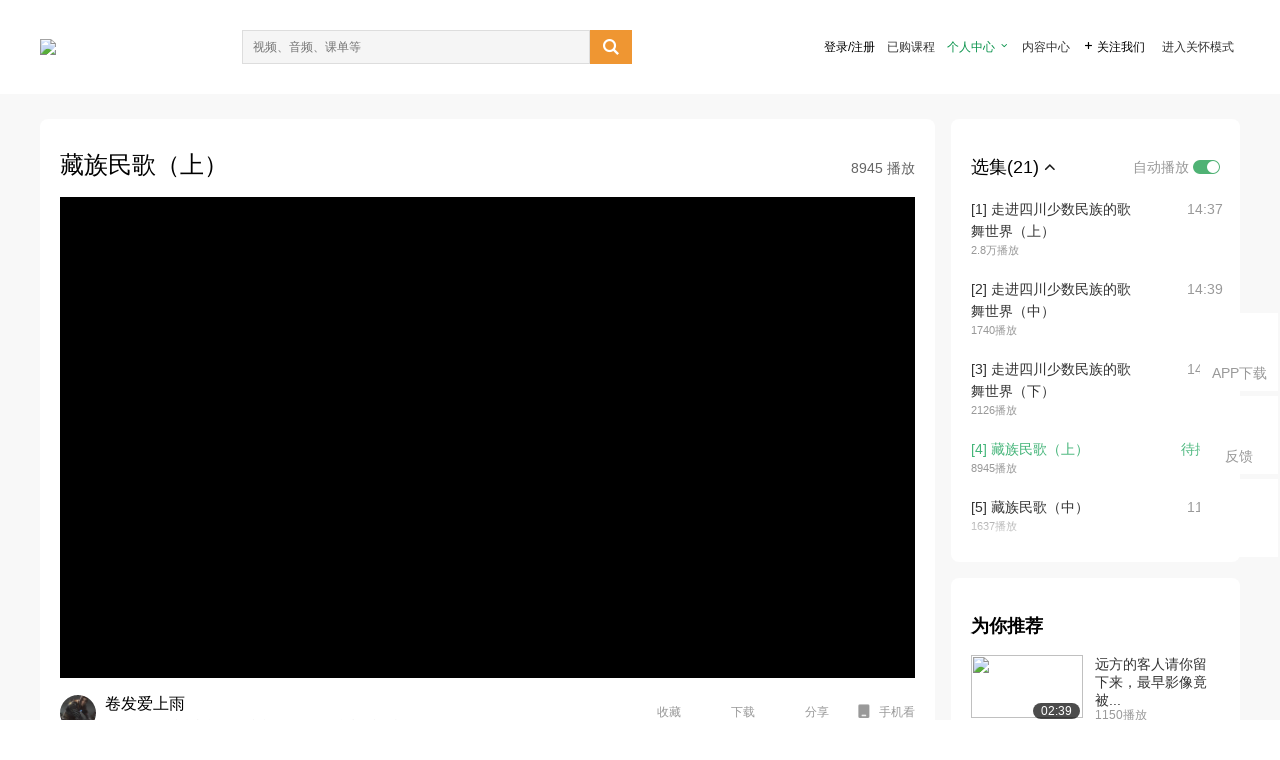

--- FILE ---
content_type: text/html; charset=utf-8
request_url: http://open.163.com/newview/movie/free?pid=BHFM2UR9N&mid=DHFM2UUB4
body_size: 36118
content:
<!doctype html>
<html data-n-head-ssr>
  <head >
    <title>电子科技大学公开课：四川少数民族歌舞赏析-藏族民歌（上）-网易公开课</title><meta data-n-head="ssr" data-hid="charset" charset="utf-8"><meta data-n-head="ssr" data-hid="viewport" name="viewport" content="width=device-width, initial-scale=1"><meta data-n-head="ssr" data-hid="renderer" name="renderer" content="webkit"><meta data-n-head="ssr" data-hid="X-UA-Compatible" name="X-UA-Compatible" content="IE=edge,chrome=1"><meta data-n-head="ssr" data-hid="email=no" name="email=no" content="format-detection"><meta data-n-head="ssr" data-hid="telephone=no" name="telephone=no" content="format-detection"><meta data-n-head="ssr" data-hid="robots" name="robots" content="all"><meta data-n-head="ssr" data-hid="baidu-site-verification" name="baidu-site-verification" content="code-MlLKchgdQM"><meta data-n-head="ssr" data-hid="sogou_site_verification" name="sogou_site_verification" content="FASeFDtP56"><meta data-n-head="ssr" data-hid="shenma-site-verification" name="shenma-site-verification" content="7221e2ede63e61d5312711d5d5a850ea_1611197959"><meta data-n-head="ssr" data-hid="360-site-verification" name="360-site-verification" content="db3f6674e79aaaa30882daa7037825e0"><meta data-n-head="ssr" data-hid="google-site-verification" name="google-site-verification" content="EJEm6z3xSJUE1w4mw_tGwBUIj0bVL8QFge5J9yv3-ZI"><meta data-n-head="ssr" data-hid="name" name="name" content="电子科技大学公开课：四川少数民族歌舞赏析-藏族民歌（上）-网易公开课"><meta data-n-head="ssr" data-hid="keywords" name="keywords" content="电子科技大学公开课：四川少数民族歌舞赏析,藏族民歌（上）,电子科技大学,刘惠,生活,兴趣爱好,音乐,网易公开课"><meta data-n-head="ssr" data-hid="description" name="description" content="藏族民歌（上） 长期以来，特殊的地理位置、文化背景和历史上多民族的交流融合，使藏族、汉族、纳西族、彝族、羌族等众多民族在四川西部山区共居共生、和睦相处，构成了与其他省市相区别的、独特的人文生态景观。本课程透过四川的藏、彝、羌三大民族的歌与舞，带您领略四川少数民族充满浓郁神秘色彩，又精彩绝伦的人文世界。"><meta data-n-head="ssr" property="og:title" content="电子科技大学公开课：四川少数民族歌舞赏析-藏族民歌（上）-网易公开课"><meta data-n-head="ssr" property="og:type" content="video.other"><meta data-n-head="ssr" property="og:image" content="http://open-image.ws.126.net/image/snapshot_movie/default/1.jpg"><meta data-n-head="ssr" property="og:description" content="藏族民歌（上） 长期以来，特殊的地理位置、文化背景和历史上多民族的交流融合，使藏族、汉族、纳西族、彝族、羌族等众多民族在四川西部山区共居共生、和睦相处，构成了与其他省市相区别的、独特的人文生态景观。本课程透过四川的藏、彝、羌三大民族的歌与舞，带您领略四川少数民族充满浓郁神秘色彩，又精彩绝伦的人文世界。"><base href="/newview/"><link data-n-head="ssr" rel="icon" type="image/x-icon" href="//c.open.163.com/favicon.ico"><link rel="preload" href="//open-image.ws.126.net/open-cmsnuxtapp/3b517f5.js" as="script"><link rel="preload" href="//open-image.ws.126.net/open-cmsnuxtapp/c0dfb9c.js" as="script"><link rel="preload" href="//open-image.ws.126.net/open-cmsnuxtapp/6864090.js" as="script"><link rel="preload" href="//open-image.ws.126.net/open-cmsnuxtapp/8751a4b.js" as="script"><link rel="preload" href="//open-image.ws.126.net/open-cmsnuxtapp/7a8e4ce.js" as="script"><link rel="preload" href="//open-image.ws.126.net/open-cmsnuxtapp/26294e6.js" as="script"><link rel="preload" href="//open-image.ws.126.net/open-cmsnuxtapp/83b3774.js" as="script"><link rel="preload" href="//open-image.ws.126.net/open-cmsnuxtapp/38e0344.js" as="script"><style data-vue-ssr-id="35737338:0 058826aa:0 5744f44a:0 539111e4:0 2bc64353:0 7ce6ba27:0 594ad5f0:0 dc8e8060:0 d6eee26e:0 0c7e45fa:0 13e4b42e:0 3f509c2c:0 786ffdaf:0 0a71710f:0 236e0419:0 225b1a95:0 a188703a:0 39ffa63b:0 bece7aa6:0 f570d4ba:0 7db8fdc0:0 5dc3d170:0 c52f6ec8:0">.g-bd {
  border-radius: 0px
}
.g-bd .m-header {
  padding: 0;
  height: 43px;
  background: #277C4B;
  background-image: -ms-linear-gradient(103deg, #20673f 0%, #277c4b 71%, #2e9057 100%)
}
.g-bd .m-header .headimg {
  line-height: 43px;
  background: none;
  height: 43px;
  color: #fff;
  text-align: center;
  font-size: 22px;
  width: 100%;
  font-family: "Microsoft YaHei Light", "Microsoft YaHei", "\5fae\8f6f\96c5\9ed1", sans-serif
}
.g-bd .m-header .headimg:before {
  content: "\7f51\6613\516c\5f00\8bfe"
}
.g-bd .m-cnt {
  margin-top: 26px;
  margin-bottom: 18px;
}
.g-bd .m-cnt .ckimg {
  height: 32px;
  line-height: 32px
}
.g-bd .m-cnt .inputbox {
  height: 32px;
  line-height: 32px
}
.g-bd .m-cnt .m-country .country {
  top: -5px;
  background-color: transparent
}
.g-bd .m-cnt .m-country input {
  height: 32px
}
.g-bd .m-cnt .u-logo {
  display: none
}
.g-bd .m-cnt .u-input input {
  height: 30px;
  line-height: 30px
}
.g-bd .m-cnt #login-form .m-sug {
  left: -1px;
  top: 32px
}
.g-bd .m-cnt #login-form .m-sug .itm {
  padding-left: 8px
}
.g-bd .m-cnt .u-success {
  margin-top: 6px
}
.g-bd .m-cnt .pcbtn a {
  height: 34px;
  line-height: 34px;
  background: #6f9e83
}
.g-bd .u-closebtn {
  top: 6px;
  right: 8px
}
.g-bd .btncolor, .g-bd .btncolor:hover {
  background: #277C4B;
  background-image: -ms-linear-gradient(103deg, #20673f 0%, #277c4b 71%, #2e9057 100%);
  color: #fff;
  border-radius: 4px;
  transition: 0.5s
}
.g-bd .btndisabled, .g-bd .btndisabled:hover {
  background: #6F9E83;
  color: #FFF;
  cursor: default
}
.g-bd .m-footer {
  padding: 12px 50px 10px
}
.g-bd .m-footer .u-regbtn {
  position: absolute;
  bottom: 26px;
  right: 50px
}
.fur-item.fur-agree {
  padding-bottom: 2em
}

/**
 * Swiper 4.5.1
 * Most modern mobile touch slider and framework with hardware accelerated transitions
 * http://www.idangero.us/swiper/
 *
 * Copyright 2014-2019 Vladimir Kharlampidi
 *
 * Released under the MIT License
 *
 * Released on: September 13, 2019
 */
.swiper-container {
  margin-left: auto;
  margin-right: auto;
  position: relative;
  overflow: hidden;
  list-style: none;
  padding: 0;
  /* Fix of Webkit flickering */
  z-index: 1;
}
.swiper-container-no-flexbox .swiper-slide {
  float: left;
}
.swiper-container-vertical > .swiper-wrapper {
  -webkit-box-orient: vertical;
  -webkit-box-direction: normal;
  -webkit-flex-direction: column;
  -ms-flex-direction: column;
  flex-direction: column;
}
.swiper-wrapper {
  position: relative;
  width: 100%;
  height: 100%;
  z-index: 1;
  display: -webkit-box;
  display: -webkit-flex;
  display: -ms-flexbox;
  display: flex;
  -webkit-transition-property: -webkit-transform;
  transition-property: -webkit-transform;
  -o-transition-property: transform;
  transition-property: transform;
  transition-property: transform, -webkit-transform;
  -webkit-box-sizing: content-box;
  box-sizing: content-box;
}
.swiper-container-android .swiper-slide,
.swiper-wrapper {
  -webkit-transform: translate3d(0px, 0, 0);
  transform: translate3d(0px, 0, 0);
}
.swiper-container-multirow > .swiper-wrapper {
  -webkit-flex-wrap: wrap;
  -ms-flex-wrap: wrap;
  flex-wrap: wrap;
}
.swiper-container-free-mode > .swiper-wrapper {
  -webkit-transition-timing-function: ease-out;
  -o-transition-timing-function: ease-out;
  transition-timing-function: ease-out;
  margin: 0 auto;
}
.swiper-slide {
  -webkit-flex-shrink: 0;
  -ms-flex-negative: 0;
  flex-shrink: 0;
  width: 100%;
  height: 100%;
  position: relative;
  -webkit-transition-property: -webkit-transform;
  transition-property: -webkit-transform;
  -o-transition-property: transform;
  transition-property: transform;
  transition-property: transform, -webkit-transform;
}
.swiper-slide-invisible-blank {
  visibility: hidden;
}
/* Auto Height */
.swiper-container-autoheight,
.swiper-container-autoheight .swiper-slide {
  height: auto;
}
.swiper-container-autoheight .swiper-wrapper {
  -webkit-box-align: start;
  -webkit-align-items: flex-start;
  -ms-flex-align: start;
  align-items: flex-start;
  -webkit-transition-property: height, -webkit-transform;
  transition-property: height, -webkit-transform;
  -o-transition-property: transform, height;
  transition-property: transform, height;
  transition-property: transform, height, -webkit-transform;
}
/* 3D Effects */
.swiper-container-3d {
  -webkit-perspective: 1200px;
  perspective: 1200px;
}
.swiper-container-3d .swiper-wrapper,
.swiper-container-3d .swiper-slide,
.swiper-container-3d .swiper-slide-shadow-left,
.swiper-container-3d .swiper-slide-shadow-right,
.swiper-container-3d .swiper-slide-shadow-top,
.swiper-container-3d .swiper-slide-shadow-bottom,
.swiper-container-3d .swiper-cube-shadow {
  -webkit-transform-style: preserve-3d;
  transform-style: preserve-3d;
}
.swiper-container-3d .swiper-slide-shadow-left,
.swiper-container-3d .swiper-slide-shadow-right,
.swiper-container-3d .swiper-slide-shadow-top,
.swiper-container-3d .swiper-slide-shadow-bottom {
  position: absolute;
  left: 0;
  top: 0;
  width: 100%;
  height: 100%;
  pointer-events: none;
  z-index: 10;
}
.swiper-container-3d .swiper-slide-shadow-left {
  background-image: -webkit-gradient(linear, right top, left top, from(rgba(0, 0, 0, 0.5)), to(rgba(0, 0, 0, 0)));
  background-image: -webkit-linear-gradient(right, rgba(0, 0, 0, 0.5), rgba(0, 0, 0, 0));
  background-image: -o-linear-gradient(right, rgba(0, 0, 0, 0.5), rgba(0, 0, 0, 0));
  background-image: linear-gradient(to left, rgba(0, 0, 0, 0.5), rgba(0, 0, 0, 0));
}
.swiper-container-3d .swiper-slide-shadow-right {
  background-image: -webkit-gradient(linear, left top, right top, from(rgba(0, 0, 0, 0.5)), to(rgba(0, 0, 0, 0)));
  background-image: -webkit-linear-gradient(left, rgba(0, 0, 0, 0.5), rgba(0, 0, 0, 0));
  background-image: -o-linear-gradient(left, rgba(0, 0, 0, 0.5), rgba(0, 0, 0, 0));
  background-image: linear-gradient(to right, rgba(0, 0, 0, 0.5), rgba(0, 0, 0, 0));
}
.swiper-container-3d .swiper-slide-shadow-top {
  background-image: -webkit-gradient(linear, left bottom, left top, from(rgba(0, 0, 0, 0.5)), to(rgba(0, 0, 0, 0)));
  background-image: -webkit-linear-gradient(bottom, rgba(0, 0, 0, 0.5), rgba(0, 0, 0, 0));
  background-image: -o-linear-gradient(bottom, rgba(0, 0, 0, 0.5), rgba(0, 0, 0, 0));
  background-image: linear-gradient(to top, rgba(0, 0, 0, 0.5), rgba(0, 0, 0, 0));
}
.swiper-container-3d .swiper-slide-shadow-bottom {
  background-image: -webkit-gradient(linear, left top, left bottom, from(rgba(0, 0, 0, 0.5)), to(rgba(0, 0, 0, 0)));
  background-image: -webkit-linear-gradient(top, rgba(0, 0, 0, 0.5), rgba(0, 0, 0, 0));
  background-image: -o-linear-gradient(top, rgba(0, 0, 0, 0.5), rgba(0, 0, 0, 0));
  background-image: linear-gradient(to bottom, rgba(0, 0, 0, 0.5), rgba(0, 0, 0, 0));
}
/* IE10 Windows Phone 8 Fixes */
.swiper-container-wp8-horizontal,
.swiper-container-wp8-horizontal > .swiper-wrapper {
  -ms-touch-action: pan-y;
  touch-action: pan-y;
}
.swiper-container-wp8-vertical,
.swiper-container-wp8-vertical > .swiper-wrapper {
  -ms-touch-action: pan-x;
  touch-action: pan-x;
}
.swiper-button-prev,
.swiper-button-next {
  position: absolute;
  top: 50%;
  width: 27px;
  height: 44px;
  margin-top: -22px;
  z-index: 10;
  cursor: pointer;
  background-size: 27px 44px;
  background-position: center;
  background-repeat: no-repeat;
}
.swiper-button-prev.swiper-button-disabled,
.swiper-button-next.swiper-button-disabled {
  opacity: 0.35;
  cursor: auto;
  pointer-events: none;
}
.swiper-button-prev,
.swiper-container-rtl .swiper-button-next {
  background-image: url("data:image/svg+xml;charset=utf-8,%3Csvg%20xmlns%3D'http%3A%2F%2Fwww.w3.org%2F2000%2Fsvg'%20viewBox%3D'0%200%2027%2044'%3E%3Cpath%20d%3D'M0%2C22L22%2C0l2.1%2C2.1L4.2%2C22l19.9%2C19.9L22%2C44L0%2C22L0%2C22L0%2C22z'%20fill%3D'%23007aff'%2F%3E%3C%2Fsvg%3E");
  left: 10px;
  right: auto;
}
.swiper-button-next,
.swiper-container-rtl .swiper-button-prev {
  background-image: url("data:image/svg+xml;charset=utf-8,%3Csvg%20xmlns%3D'http%3A%2F%2Fwww.w3.org%2F2000%2Fsvg'%20viewBox%3D'0%200%2027%2044'%3E%3Cpath%20d%3D'M27%2C22L27%2C22L5%2C44l-2.1-2.1L22.8%2C22L2.9%2C2.1L5%2C0L27%2C22L27%2C22z'%20fill%3D'%23007aff'%2F%3E%3C%2Fsvg%3E");
  right: 10px;
  left: auto;
}
.swiper-button-prev.swiper-button-white,
.swiper-container-rtl .swiper-button-next.swiper-button-white {
  background-image: url("data:image/svg+xml;charset=utf-8,%3Csvg%20xmlns%3D'http%3A%2F%2Fwww.w3.org%2F2000%2Fsvg'%20viewBox%3D'0%200%2027%2044'%3E%3Cpath%20d%3D'M0%2C22L22%2C0l2.1%2C2.1L4.2%2C22l19.9%2C19.9L22%2C44L0%2C22L0%2C22L0%2C22z'%20fill%3D'%23ffffff'%2F%3E%3C%2Fsvg%3E");
}
.swiper-button-next.swiper-button-white,
.swiper-container-rtl .swiper-button-prev.swiper-button-white {
  background-image: url("data:image/svg+xml;charset=utf-8,%3Csvg%20xmlns%3D'http%3A%2F%2Fwww.w3.org%2F2000%2Fsvg'%20viewBox%3D'0%200%2027%2044'%3E%3Cpath%20d%3D'M27%2C22L27%2C22L5%2C44l-2.1-2.1L22.8%2C22L2.9%2C2.1L5%2C0L27%2C22L27%2C22z'%20fill%3D'%23ffffff'%2F%3E%3C%2Fsvg%3E");
}
.swiper-button-prev.swiper-button-black,
.swiper-container-rtl .swiper-button-next.swiper-button-black {
  background-image: url("data:image/svg+xml;charset=utf-8,%3Csvg%20xmlns%3D'http%3A%2F%2Fwww.w3.org%2F2000%2Fsvg'%20viewBox%3D'0%200%2027%2044'%3E%3Cpath%20d%3D'M0%2C22L22%2C0l2.1%2C2.1L4.2%2C22l19.9%2C19.9L22%2C44L0%2C22L0%2C22L0%2C22z'%20fill%3D'%23000000'%2F%3E%3C%2Fsvg%3E");
}
.swiper-button-next.swiper-button-black,
.swiper-container-rtl .swiper-button-prev.swiper-button-black {
  background-image: url("data:image/svg+xml;charset=utf-8,%3Csvg%20xmlns%3D'http%3A%2F%2Fwww.w3.org%2F2000%2Fsvg'%20viewBox%3D'0%200%2027%2044'%3E%3Cpath%20d%3D'M27%2C22L27%2C22L5%2C44l-2.1-2.1L22.8%2C22L2.9%2C2.1L5%2C0L27%2C22L27%2C22z'%20fill%3D'%23000000'%2F%3E%3C%2Fsvg%3E");
}
.swiper-button-lock {
  display: none;
}
.swiper-pagination {
  position: absolute;
  text-align: center;
  -webkit-transition: 300ms opacity;
  -o-transition: 300ms opacity;
  transition: 300ms opacity;
  -webkit-transform: translate3d(0, 0, 0);
  transform: translate3d(0, 0, 0);
  z-index: 10;
}
.swiper-pagination.swiper-pagination-hidden {
  opacity: 0;
}
/* Common Styles */
.swiper-pagination-fraction,
.swiper-pagination-custom,
.swiper-container-horizontal > .swiper-pagination-bullets {
  bottom: 10px;
  left: 0;
  width: 100%;
}
/* Bullets */
.swiper-pagination-bullets-dynamic {
  overflow: hidden;
  font-size: 0;
}
.swiper-pagination-bullets-dynamic .swiper-pagination-bullet {
  -webkit-transform: scale(0.33);
  -ms-transform: scale(0.33);
  transform: scale(0.33);
  position: relative;
}
.swiper-pagination-bullets-dynamic .swiper-pagination-bullet-active {
  -webkit-transform: scale(1);
  -ms-transform: scale(1);
  transform: scale(1);
}
.swiper-pagination-bullets-dynamic .swiper-pagination-bullet-active-main {
  -webkit-transform: scale(1);
  -ms-transform: scale(1);
  transform: scale(1);
}
.swiper-pagination-bullets-dynamic .swiper-pagination-bullet-active-prev {
  -webkit-transform: scale(0.66);
  -ms-transform: scale(0.66);
  transform: scale(0.66);
}
.swiper-pagination-bullets-dynamic .swiper-pagination-bullet-active-prev-prev {
  -webkit-transform: scale(0.33);
  -ms-transform: scale(0.33);
  transform: scale(0.33);
}
.swiper-pagination-bullets-dynamic .swiper-pagination-bullet-active-next {
  -webkit-transform: scale(0.66);
  -ms-transform: scale(0.66);
  transform: scale(0.66);
}
.swiper-pagination-bullets-dynamic .swiper-pagination-bullet-active-next-next {
  -webkit-transform: scale(0.33);
  -ms-transform: scale(0.33);
  transform: scale(0.33);
}
.swiper-pagination-bullet {
  width: 8px;
  height: 8px;
  display: inline-block;
  border-radius: 100%;
  background: #000;
  opacity: 0.2;
}
button.swiper-pagination-bullet {
  border: none;
  margin: 0;
  padding: 0;
  -webkit-box-shadow: none;
  box-shadow: none;
  -webkit-appearance: none;
  -moz-appearance: none;
  appearance: none;
}
.swiper-pagination-clickable .swiper-pagination-bullet {
  cursor: pointer;
}
.swiper-pagination-bullet-active {
  opacity: 1;
  background: #007aff;
}
.swiper-container-vertical > .swiper-pagination-bullets {
  right: 10px;
  top: 50%;
  -webkit-transform: translate3d(0px, -50%, 0);
  transform: translate3d(0px, -50%, 0);
}
.swiper-container-vertical > .swiper-pagination-bullets .swiper-pagination-bullet {
  margin: 6px 0;
  display: block;
}
.swiper-container-vertical > .swiper-pagination-bullets.swiper-pagination-bullets-dynamic {
  top: 50%;
  -webkit-transform: translateY(-50%);
  -ms-transform: translateY(-50%);
  transform: translateY(-50%);
  width: 8px;
}
.swiper-container-vertical > .swiper-pagination-bullets.swiper-pagination-bullets-dynamic .swiper-pagination-bullet {
  display: inline-block;
  -webkit-transition: 200ms top, 200ms -webkit-transform;
  transition: 200ms top, 200ms -webkit-transform;
  -o-transition: 200ms transform, 200ms top;
  transition: 200ms transform, 200ms top;
  transition: 200ms transform, 200ms top, 200ms -webkit-transform;
}
.swiper-container-horizontal > .swiper-pagination-bullets .swiper-pagination-bullet {
  margin: 0 4px;
}
.swiper-container-horizontal > .swiper-pagination-bullets.swiper-pagination-bullets-dynamic {
  left: 50%;
  -webkit-transform: translateX(-50%);
  -ms-transform: translateX(-50%);
  transform: translateX(-50%);
  white-space: nowrap;
}
.swiper-container-horizontal > .swiper-pagination-bullets.swiper-pagination-bullets-dynamic .swiper-pagination-bullet {
  -webkit-transition: 200ms left, 200ms -webkit-transform;
  transition: 200ms left, 200ms -webkit-transform;
  -o-transition: 200ms transform, 200ms left;
  transition: 200ms transform, 200ms left;
  transition: 200ms transform, 200ms left, 200ms -webkit-transform;
}
.swiper-container-horizontal.swiper-container-rtl > .swiper-pagination-bullets-dynamic .swiper-pagination-bullet {
  -webkit-transition: 200ms right, 200ms -webkit-transform;
  transition: 200ms right, 200ms -webkit-transform;
  -o-transition: 200ms transform, 200ms right;
  transition: 200ms transform, 200ms right;
  transition: 200ms transform, 200ms right, 200ms -webkit-transform;
}
/* Progress */
.swiper-pagination-progressbar {
  background: rgba(0, 0, 0, 0.25);
  position: absolute;
}
.swiper-pagination-progressbar .swiper-pagination-progressbar-fill {
  background: #007aff;
  position: absolute;
  left: 0;
  top: 0;
  width: 100%;
  height: 100%;
  -webkit-transform: scale(0);
  -ms-transform: scale(0);
  transform: scale(0);
  -webkit-transform-origin: left top;
  -ms-transform-origin: left top;
  transform-origin: left top;
}
.swiper-container-rtl .swiper-pagination-progressbar .swiper-pagination-progressbar-fill {
  -webkit-transform-origin: right top;
  -ms-transform-origin: right top;
  transform-origin: right top;
}
.swiper-container-horizontal > .swiper-pagination-progressbar,
.swiper-container-vertical > .swiper-pagination-progressbar.swiper-pagination-progressbar-opposite {
  width: 100%;
  height: 4px;
  left: 0;
  top: 0;
}
.swiper-container-vertical > .swiper-pagination-progressbar,
.swiper-container-horizontal > .swiper-pagination-progressbar.swiper-pagination-progressbar-opposite {
  width: 4px;
  height: 100%;
  left: 0;
  top: 0;
}
.swiper-pagination-white .swiper-pagination-bullet-active {
  background: #ffffff;
}
.swiper-pagination-progressbar.swiper-pagination-white {
  background: rgba(255, 255, 255, 0.25);
}
.swiper-pagination-progressbar.swiper-pagination-white .swiper-pagination-progressbar-fill {
  background: #ffffff;
}
.swiper-pagination-black .swiper-pagination-bullet-active {
  background: #000000;
}
.swiper-pagination-progressbar.swiper-pagination-black {
  background: rgba(0, 0, 0, 0.25);
}
.swiper-pagination-progressbar.swiper-pagination-black .swiper-pagination-progressbar-fill {
  background: #000000;
}
.swiper-pagination-lock {
  display: none;
}
/* Scrollbar */
.swiper-scrollbar {
  border-radius: 10px;
  position: relative;
  -ms-touch-action: none;
  background: rgba(0, 0, 0, 0.1);
}
.swiper-container-horizontal > .swiper-scrollbar {
  position: absolute;
  left: 1%;
  bottom: 3px;
  z-index: 50;
  height: 5px;
  width: 98%;
}
.swiper-container-vertical > .swiper-scrollbar {
  position: absolute;
  right: 3px;
  top: 1%;
  z-index: 50;
  width: 5px;
  height: 98%;
}
.swiper-scrollbar-drag {
  height: 100%;
  width: 100%;
  position: relative;
  background: rgba(0, 0, 0, 0.5);
  border-radius: 10px;
  left: 0;
  top: 0;
}
.swiper-scrollbar-cursor-drag {
  cursor: move;
}
.swiper-scrollbar-lock {
  display: none;
}
.swiper-zoom-container {
  width: 100%;
  height: 100%;
  display: -webkit-box;
  display: -webkit-flex;
  display: -ms-flexbox;
  display: flex;
  -webkit-box-pack: center;
  -webkit-justify-content: center;
  -ms-flex-pack: center;
  justify-content: center;
  -webkit-box-align: center;
  -webkit-align-items: center;
  -ms-flex-align: center;
  align-items: center;
  text-align: center;
}
.swiper-zoom-container > img,
.swiper-zoom-container > svg,
.swiper-zoom-container > canvas {
  max-width: 100%;
  max-height: 100%;
  -o-object-fit: contain;
  object-fit: contain;
}
.swiper-slide-zoomed {
  cursor: move;
}
/* Preloader */
.swiper-lazy-preloader {
  width: 42px;
  height: 42px;
  position: absolute;
  left: 50%;
  top: 50%;
  margin-left: -21px;
  margin-top: -21px;
  z-index: 10;
  -webkit-transform-origin: 50%;
  -ms-transform-origin: 50%;
  transform-origin: 50%;
  -webkit-animation: swiper-preloader-spin 1s steps(12, end) infinite;
  animation: swiper-preloader-spin 1s steps(12, end) infinite;
}
.swiper-lazy-preloader:after {
  display: block;
  content: '';
  width: 100%;
  height: 100%;
  background-image: url("data:image/svg+xml;charset=utf-8,%3Csvg%20viewBox%3D'0%200%20120%20120'%20xmlns%3D'http%3A%2F%2Fwww.w3.org%2F2000%2Fsvg'%20xmlns%3Axlink%3D'http%3A%2F%2Fwww.w3.org%2F1999%2Fxlink'%3E%3Cdefs%3E%3Cline%20id%3D'l'%20x1%3D'60'%20x2%3D'60'%20y1%3D'7'%20y2%3D'27'%20stroke%3D'%236c6c6c'%20stroke-width%3D'11'%20stroke-linecap%3D'round'%2F%3E%3C%2Fdefs%3E%3Cg%3E%3Cuse%20xlink%3Ahref%3D'%23l'%20opacity%3D'.27'%2F%3E%3Cuse%20xlink%3Ahref%3D'%23l'%20opacity%3D'.27'%20transform%3D'rotate(30%2060%2C60)'%2F%3E%3Cuse%20xlink%3Ahref%3D'%23l'%20opacity%3D'.27'%20transform%3D'rotate(60%2060%2C60)'%2F%3E%3Cuse%20xlink%3Ahref%3D'%23l'%20opacity%3D'.27'%20transform%3D'rotate(90%2060%2C60)'%2F%3E%3Cuse%20xlink%3Ahref%3D'%23l'%20opacity%3D'.27'%20transform%3D'rotate(120%2060%2C60)'%2F%3E%3Cuse%20xlink%3Ahref%3D'%23l'%20opacity%3D'.27'%20transform%3D'rotate(150%2060%2C60)'%2F%3E%3Cuse%20xlink%3Ahref%3D'%23l'%20opacity%3D'.37'%20transform%3D'rotate(180%2060%2C60)'%2F%3E%3Cuse%20xlink%3Ahref%3D'%23l'%20opacity%3D'.46'%20transform%3D'rotate(210%2060%2C60)'%2F%3E%3Cuse%20xlink%3Ahref%3D'%23l'%20opacity%3D'.56'%20transform%3D'rotate(240%2060%2C60)'%2F%3E%3Cuse%20xlink%3Ahref%3D'%23l'%20opacity%3D'.66'%20transform%3D'rotate(270%2060%2C60)'%2F%3E%3Cuse%20xlink%3Ahref%3D'%23l'%20opacity%3D'.75'%20transform%3D'rotate(300%2060%2C60)'%2F%3E%3Cuse%20xlink%3Ahref%3D'%23l'%20opacity%3D'.85'%20transform%3D'rotate(330%2060%2C60)'%2F%3E%3C%2Fg%3E%3C%2Fsvg%3E");
  background-position: 50%;
  background-size: 100%;
  background-repeat: no-repeat;
}
.swiper-lazy-preloader-white:after {
  background-image: url("data:image/svg+xml;charset=utf-8,%3Csvg%20viewBox%3D'0%200%20120%20120'%20xmlns%3D'http%3A%2F%2Fwww.w3.org%2F2000%2Fsvg'%20xmlns%3Axlink%3D'http%3A%2F%2Fwww.w3.org%2F1999%2Fxlink'%3E%3Cdefs%3E%3Cline%20id%3D'l'%20x1%3D'60'%20x2%3D'60'%20y1%3D'7'%20y2%3D'27'%20stroke%3D'%23fff'%20stroke-width%3D'11'%20stroke-linecap%3D'round'%2F%3E%3C%2Fdefs%3E%3Cg%3E%3Cuse%20xlink%3Ahref%3D'%23l'%20opacity%3D'.27'%2F%3E%3Cuse%20xlink%3Ahref%3D'%23l'%20opacity%3D'.27'%20transform%3D'rotate(30%2060%2C60)'%2F%3E%3Cuse%20xlink%3Ahref%3D'%23l'%20opacity%3D'.27'%20transform%3D'rotate(60%2060%2C60)'%2F%3E%3Cuse%20xlink%3Ahref%3D'%23l'%20opacity%3D'.27'%20transform%3D'rotate(90%2060%2C60)'%2F%3E%3Cuse%20xlink%3Ahref%3D'%23l'%20opacity%3D'.27'%20transform%3D'rotate(120%2060%2C60)'%2F%3E%3Cuse%20xlink%3Ahref%3D'%23l'%20opacity%3D'.27'%20transform%3D'rotate(150%2060%2C60)'%2F%3E%3Cuse%20xlink%3Ahref%3D'%23l'%20opacity%3D'.37'%20transform%3D'rotate(180%2060%2C60)'%2F%3E%3Cuse%20xlink%3Ahref%3D'%23l'%20opacity%3D'.46'%20transform%3D'rotate(210%2060%2C60)'%2F%3E%3Cuse%20xlink%3Ahref%3D'%23l'%20opacity%3D'.56'%20transform%3D'rotate(240%2060%2C60)'%2F%3E%3Cuse%20xlink%3Ahref%3D'%23l'%20opacity%3D'.66'%20transform%3D'rotate(270%2060%2C60)'%2F%3E%3Cuse%20xlink%3Ahref%3D'%23l'%20opacity%3D'.75'%20transform%3D'rotate(300%2060%2C60)'%2F%3E%3Cuse%20xlink%3Ahref%3D'%23l'%20opacity%3D'.85'%20transform%3D'rotate(330%2060%2C60)'%2F%3E%3C%2Fg%3E%3C%2Fsvg%3E");
}
@-webkit-keyframes swiper-preloader-spin {
  100% {
    -webkit-transform: rotate(360deg);
    transform: rotate(360deg);
  }
}
@keyframes swiper-preloader-spin {
  100% {
    -webkit-transform: rotate(360deg);
    transform: rotate(360deg);
  }
}
/* a11y */
.swiper-container .swiper-notification {
  position: absolute;
  left: 0;
  top: 0;
  pointer-events: none;
  opacity: 0;
  z-index: -1000;
}
.swiper-container-fade.swiper-container-free-mode .swiper-slide {
  -webkit-transition-timing-function: ease-out;
  -o-transition-timing-function: ease-out;
  transition-timing-function: ease-out;
}
.swiper-container-fade .swiper-slide {
  pointer-events: none;
  -webkit-transition-property: opacity;
  -o-transition-property: opacity;
  transition-property: opacity;
}
.swiper-container-fade .swiper-slide .swiper-slide {
  pointer-events: none;
}
.swiper-container-fade .swiper-slide-active,
.swiper-container-fade .swiper-slide-active .swiper-slide-active {
  pointer-events: auto;
}
.swiper-container-cube {
  overflow: visible;
}
.swiper-container-cube .swiper-slide {
  pointer-events: none;
  -webkit-backface-visibility: hidden;
  backface-visibility: hidden;
  z-index: 1;
  visibility: hidden;
  -webkit-transform-origin: 0 0;
  -ms-transform-origin: 0 0;
  transform-origin: 0 0;
  width: 100%;
  height: 100%;
}
.swiper-container-cube .swiper-slide .swiper-slide {
  pointer-events: none;
}
.swiper-container-cube.swiper-container-rtl .swiper-slide {
  -webkit-transform-origin: 100% 0;
  -ms-transform-origin: 100% 0;
  transform-origin: 100% 0;
}
.swiper-container-cube .swiper-slide-active,
.swiper-container-cube .swiper-slide-active .swiper-slide-active {
  pointer-events: auto;
}
.swiper-container-cube .swiper-slide-active,
.swiper-container-cube .swiper-slide-next,
.swiper-container-cube .swiper-slide-prev,
.swiper-container-cube .swiper-slide-next + .swiper-slide {
  pointer-events: auto;
  visibility: visible;
}
.swiper-container-cube .swiper-slide-shadow-top,
.swiper-container-cube .swiper-slide-shadow-bottom,
.swiper-container-cube .swiper-slide-shadow-left,
.swiper-container-cube .swiper-slide-shadow-right {
  z-index: 0;
  -webkit-backface-visibility: hidden;
  backface-visibility: hidden;
}
.swiper-container-cube .swiper-cube-shadow {
  position: absolute;
  left: 0;
  bottom: 0px;
  width: 100%;
  height: 100%;
  background: #000;
  opacity: 0.6;
  -webkit-filter: blur(50px);
  filter: blur(50px);
  z-index: 0;
}
.swiper-container-flip {
  overflow: visible;
}
.swiper-container-flip .swiper-slide {
  pointer-events: none;
  -webkit-backface-visibility: hidden;
  backface-visibility: hidden;
  z-index: 1;
}
.swiper-container-flip .swiper-slide .swiper-slide {
  pointer-events: none;
}
.swiper-container-flip .swiper-slide-active,
.swiper-container-flip .swiper-slide-active .swiper-slide-active {
  pointer-events: auto;
}
.swiper-container-flip .swiper-slide-shadow-top,
.swiper-container-flip .swiper-slide-shadow-bottom,
.swiper-container-flip .swiper-slide-shadow-left,
.swiper-container-flip .swiper-slide-shadow-right {
  z-index: 0;
  -webkit-backface-visibility: hidden;
  backface-visibility: hidden;
}
.swiper-container-coverflow .swiper-wrapper {
  /* Windows 8 IE 10 fix */
  -ms-perspective: 1200px;
}


.nuxt-progress {
  position: fixed;
  top: 0px;
  left: 0px;
  right: 0px;
  height: 2px;
  width: 0%;
  opacity: 1;
  transition: width 0.1s, opacity 0.4s;
  background-color: #fff;
  z-index: 999999;
}
.nuxt-progress.nuxt-progress-notransition {
  transition: none;
}
.nuxt-progress-failed {
  background-color: red;
}


html {
  font-size: 12px;
  line-height: 1.15; /* 1 */
  -webkit-text-size-adjust: 100%; /* 2 */
  font-family: 'Microsoft YaHei UI', 'Microsoft YaHei', Helvetica, Arial,
    sans-serif;
}
* {
  box-sizing: border-box;
}
.main {
  min-width: 1200px;
  min-height: 100vh;
  display: flex;
  flex-direction: column;
  background: #F8F8F8;
}

/* Sections
   ========================================================================== */

/**
 * Remove the margin in all browsers.
 */
body {
  margin: 0;
}

/**
 * Render the `main` element consistently in IE.
 */
main {
  display: block;
}

/**
 * Correct the font size and margin on `h1` elements within `section` and
 * `article` contexts in Chrome, Firefox, and Safari.
 */
h1 {
  font-size: 2em;
  margin: 0.67em 0;
}
ul {
  padding: 0;
  margin: 0;
}
li {
  list-style: none;
}

/* Grouping content
   ========================================================================== */

/**
 * 1. Add the correct box sizing in Firefox.
 * 2. Show the overflow in Edge and IE.
 */
hr {
  box-sizing: content-box; /* 1 */
  height: 0; /* 1 */
  overflow: visible; /* 2 */
}

/**
 * 1. Correct the inheritance and scaling of font size in all browsers.
 * 2. Correct the odd `em` font sizing in all browsers.
 */
pre {
  font-family: monospace, monospace; /* 1 */
  font-size: 1em; /* 2 */
}

/* Text-level semantics
   ========================================================================== */

/**
 * Remove the gray background on active links in IE 10.
 */
a {
  background-color: transparent;
}

/**
 * 1. Remove the bottom border in Chrome 57-
 * 2. Add the correct text decoration in Chrome, Edge, IE, Opera, and Safari.
 */
abbr[title] {
  border-bottom: none; /* 1 */
  text-decoration: underline; /* 2 */
  text-decoration: underline dotted; /* 2 */
}

/**
 * Add the correct font weight in Chrome, Edge, and Safari.
 */
b,
strong {
  font-weight: bolder;
}

/**
 * 1. Correct the inheritance and scaling of font size in all browsers.
 * 2. Correct the odd `em` font sizing in all browsers.
 */
code,
kbd,
samp {
  font-family: monospace, monospace; /* 1 */
  font-size: 1em; /* 2 */
}

/**
 * Add the correct font size in all browsers.
 */
small {
  font-size: 80%;
}

/**
 * Prevent `sub` and `sup` elements from affecting the line height in
 * all browsers.
 */
sub,
sup {
  font-size: 75%;
  line-height: 0;
  position: relative;
  vertical-align: baseline;
}
sub {
  bottom: -0.25em;
}
sup {
  top: -0.5em;
}

/* Embedded content
   ========================================================================== */

/**
 * Remove the border on images inside links in IE 10.
 */
img {
  border-style: none;
}

/* Forms
   ========================================================================== */

/**
 * 1. Change the font styles in all browsers.
 * 2. Remove the margin in Firefox and Safari.
 */
button,
input,
optgroup,
select,
textarea {
  font-family: inherit; /* 1 */
  font-size: 100%; /* 1 */
  line-height: 1.15; /* 1 */
  margin: 0; /* 2 */
}

/**
 * Show the overflow in IE.
 * 1. Show the overflow in Edge.
 */
button,
input {
  /* 1 */
  overflow: visible;
}

/**
 * Remove the inheritance of text transform in Edge, Firefox, and IE.
 * 1. Remove the inheritance of text transform in Firefox.
 */
button,
select {
  /* 1 */
  text-transform: none;
}

/**
 * Correct the inability to style clickable types in iOS and Safari.
 */
button,
[type='button'],
[type='reset'],
[type='submit'] {
  -webkit-appearance: button;
}

/**
 * Remove the inner border and padding in Firefox.
 */
button::-moz-focus-inner,
[type='button']::-moz-focus-inner,
[type='reset']::-moz-focus-inner,
[type='submit']::-moz-focus-inner {
  border-style: none;
  padding: 0;
}

/**
 * Restore the focus styles unset by the previous rule.
 */
button:-moz-focusring,
[type='button']:-moz-focusring,
[type='reset']:-moz-focusring,
[type='submit']:-moz-focusring {
  outline: 1px dotted ButtonText;
}

/**
 * Correct the padding in Firefox.
 */
fieldset {
  padding: 0.35em 0.75em 0.625em;
}

/**
 * 1. Correct the text wrapping in Edge and IE.
 * 2. Correct the color inheritance from `fieldset` elements in IE.
 * 3. Remove the padding so developers are not caught out when they zero out
 *    `fieldset` elements in all browsers.
 */
legend {
  box-sizing: border-box; /* 1 */
  color: inherit; /* 2 */
  display: table; /* 1 */
  max-width: 100%; /* 1 */
  padding: 0; /* 3 */
  white-space: normal; /* 1 */
}

/**
 * Add the correct vertical alignment in Chrome, Firefox, and Opera.
 */
progress {
  vertical-align: baseline;
}

/**
 * Remove the default vertical scrollbar in IE 10+.
 */
textarea {
  overflow: auto;
}

/**
 * 1. Add the correct box sizing in IE 10.
 * 2. Remove the padding in IE 10.
 */
[type='checkbox'],
[type='radio'] {
  box-sizing: border-box; /* 1 */
  padding: 0; /* 2 */
}

/**
 * Correct the cursor style of increment and decrement buttons in Chrome.
 */
[type='number']::-webkit-inner-spin-button,
[type='number']::-webkit-outer-spin-button {
  height: auto;
}

/**
 * 1. Correct the odd appearance in Chrome and Safari.
 * 2. Correct the outline style in Safari.
 */
[type='search'] {
  -webkit-appearance: textfield; /* 1 */
  outline-offset: -2px; /* 2 */
}

/**
 * Remove the inner padding in Chrome and Safari on macOS.
 */
[type='search']::-webkit-search-decoration {
  -webkit-appearance: none;
}

/**
 * 1. Correct the inability to style clickable types in iOS and Safari.
 * 2. Change font properties to `inherit` in Safari.
 */
::-webkit-file-upload-button {
  -webkit-appearance: button; /* 1 */
  font: inherit; /* 2 */
}

/* Interactive
   ========================================================================== */

/*
 * Add the correct display in Edge, IE 10+, and Firefox.
 */
details {
  display: block;
}

/*
 * Add the correct display in all browsers.
 */
summary {
  display: list-item;
}

/* Misc
   ========================================================================== */

/**
 * Add the correct display in IE 10+.
 */
template {
  display: none;
}

/**
 * Add the correct display in IE 10.
 */
[hidden] {
  display: none;
}
@font-face {
  font-family: 'icomoon';
  src: url('https://s2.open.163.com/ocb/res/fonts/icomoon.eot');
  src: url('https://s2.open.163.com/ocb/res/fonts/icomoon.eot?#iefix')
      format('embedded-opentype'),
    url('https://s2.open.163.com/ocb/res/fonts/icomoon.ttf') format('truetype'),
    url('https://s2.open.163.com/ocb/res/fonts/icomoon.woff') format('woff'),
    url('https://s2.open.163.com/ocb/res/fonts/icomoon.svg#icomoon')
      format('svg');
  font-weight: normal;
  font-style: normal;
}
.f-icon {
  font-family: 'icomoon';
  speak: none;
  font-style: normal;
  font-weight: normal;
  font-variant: normal;
  text-transform: none;
  line-height: 1;

  /* Better Font Rendering =========== */
  -webkit-font-smoothing: antialiased;
  -moz-osx-font-smoothing: grayscale;
}
::selection {
  background-color: #286a46;
  color: #fff;
}
#urs_login_page {
  border: none;
  border-radius: 0 !important;
}

.green[data-v-7d562304] {
  color: #09924b;
}
.fade-enter-active[data-v-7d562304],
.fade-leave-active[data-v-7d562304] {
  transition: opacity 0.5s;
}
.fade-enter[data-v-7d562304],
.fade-leave-to[data-v-7d562304] {
  opacity: 0;
}
.open-header[data-v-7d562304] {
  background: #ffffff;
  padding: 30px 0;
}
.open-header.isccjt[data-v-7d562304] {
  min-width: 1360px;
}
.open-header.specialpage[data-v-7d562304] {
  min-width: 1360px;
}
.open-container[data-v-7d562304] {
  width: 1200px;
  margin: 0 auto;
  display: flex;
  align-items: center;
  justify-content: space-between;
}
.open-container__logo a[data-v-7d562304] {
  display: block;
  line-height: 0;
}
.open-container__logo img[data-v-7d562304] {
  width: 180px;
}
.open-searchbox[data-v-7d562304] {
  position: relative;
}
.open-searchbox__list[data-v-7d562304] {
  position: absolute;
  background: #ffffff;
  width: 348px;
  border: 1px solid #dddddd;
  border-top: 0px;
  z-index: 10;
}
.open-searchbox__list li[data-v-7d562304] {
  height: 30px;
  line-height: 30px;
  font-size: 12px;
  padding: 0 10px;
  cursor: pointer;
}
.open-searchbox__list li[data-v-7d562304]:hover {
  background: #dddddd;
}
.open-searchbox__list span[data-v-7d562304]:not(:first-child) {
  color: #999999;
}
.open-searchbox__container[data-v-7d562304] {
  display: flex;
  justify-content: flex-start;
}
.open-searchbox__input[data-v-7d562304] {
  height: 34px;
  font-size: 12px;
  line-height: 22px;
  padding: 10px;
  width: 348px;
  outline: none;
  border: 1px solid #dddddd;
  background: #f5f5f5;
}
.open-searchbox__input[data-v-7d562304]:focus {
  background: #ffffff;
}
.open-searchbox button[data-v-7d562304] {
  width: 42px;
  height: 34px;
  border: 0;
  background: #ef9632;
  outline: none;
  font-size: 16px;
  color: #ffffff;
  cursor: pointer;
}
.open-searchbox button[data-v-7d562304]:hover {
  background: #ffa643;
}
.open-userbox[data-v-7d562304] {
  display: flex;
  justify-content: flex-start;
  font-size: 12px;
  line-height: 24px;
}
.open-userbox ul[data-v-7d562304] {
  position: absolute;
  left: 0;
  top: 30px;
  display: block;
}
.open-userbox > div[data-v-7d562304] {
  padding: 5px 6px;
  cursor: pointer;
}
.open-userbox > div[data-v-7d562304]:hover {
  color: #09924b;
}
.open-userbox__icon[data-v-7d562304] {
  display: inline-block;
  width: 12px;
  height: 12px;
}
.open-userbox__lession a[data-v-7d562304],
.open-userbox__ugc a[data-v-7d562304] {
  color: #333;
  text-decoration: none;
}
.open-userbox__lession a[data-v-7d562304]:hover,
.open-userbox__ugc a[data-v-7d562304]:hover {
  color: #09924b;
}
.open-userbox__username[data-v-7d562304] {
  max-width: 100px;
  overflow: hidden;
  white-space: nowrap;
  text-overflow: ellipsis;
  color: #333;
}
.open-userbox__usercenter[data-v-7d562304] {
  position: relative;
}
.open-userbox__usercenter ul[data-v-7d562304] {
  background: #ffffff;
  width: 100%;
  display: none;
  box-shadow: 0 2px 4px rgba(0, 0, 0, 0.2);
  z-index: 1;
}
.open-userbox__usercenter a[data-v-7d562304] {
  display: block;
  height: 24px;
  line-height: 24px;
  padding-left: 10px;
  color: #333;
  text-decoration: none;
}
.open-userbox__usercenter a[data-v-7d562304]:hover {
  color: #09924b;
}
.open-userbox__usercenter[data-v-7d562304]:hover {
  box-shadow: 0 2px 4px rgba(0, 0, 0, 0.2);
}
.open-userbox__usercenter:hover ul[data-v-7d562304] {
  display: block;
}
.open-userbox__aboutus[data-v-7d562304] {
  position: relative;
}
.open-userbox__aboutus[data-v-7d562304]:hover {
  box-shadow: 0 2px 4px rgba(0, 0, 0, 0.2);
}
.open-userbox__aboutus:hover ul[data-v-7d562304] {
  display: flex;
}
.open-userbox__aboutus ul[data-v-7d562304] {
  box-shadow: 0 2px 4px rgba(0, 0, 0, 0.2);
  background: #ffffff;
  width: 100%;
  display: none;
  padding: 10px;
  justify-content: center;
}
.open-aboutus__weiboicon[data-v-7d562304],
.open-aboutus__wechat[data-v-7d562304] {
  display: block;
  width: 25px;
  height: 25px;
  margin: 0 5px;
}
.open-aboutus__weiboicon[data-v-7d562304] {
  background: no-repeat url(https://open-image.ws.126.net/db6cf5793e2a4342829d52e6d74910a5.png) center center;
}
.open-aboutus__weiboicon[data-v-7d562304]:hover {
  background-image: url(https://open-image.ws.126.net/27a92290ad8946db82d5ad13e1b69876.png);
}
.open-aboutus__wechat[data-v-7d562304] {
  background: url(https://s2.open.163.com/ocb/res/img/common/sprite.png) no-repeat -122px -20px;
}
.open-aboutus__wechat[data-v-7d562304]:hover {
  background-position: -122px -51px;
}
.open-aboutus__wechat:hover .open-aboutus__wechatcode[data-v-7d562304] {
  display: block;
}
.open-aboutus__wechatcode[data-v-7d562304] {
  position: absolute;
  top: 50px;
  left: 0;
  display: none;
  z-index: 1;
}
.open-aboutus__wechatcode img[data-v-7d562304] {
  width: 120px;
}


#cniil_wza {
  color: #333;
  text-decoration: none;
}
#cniil_wza:hover {
  color: #09924b;
}
/* 关怀模式样式，摘自新闻网首，为了后续更新，尽量保持原结构没有定制化修改 */
.ntes-nav-wza,.ntes-nav-wza-show{float: left;padding-left: 3px;margin-left: 2px;position: relative;}
.ntes-nav-wza{display: none;}
.ntes-nav-wza-show{display: block;}
.open-searchbox__list em {
  color: #56b986;
  font-style: normal;
  font-weight: bold;
}
.open-searchbox_sugli {
  display: flex;
  flex-flow: row nowrap;
  align-items: center;
}
.open-searchbox_sugtext {
  flex: 0 1 auto;
  overflow: hidden;
  text-overflow: ellipsis;
  white-space: nowrap;
}
.open-searchbox_sugtype {
  margin-left: 3px;
  color: #fbaf1b;
  background: #fbaf1b20;
  padding: 2px 3px;
  border-radius: 2px;
  white-space: nowrap;
  flex: 0 0 auto;
  box-sizing: content-box;
  height: 1.2em;
  line-height: 1.2;
}

.open-pc-pageside-toolbox {
  display: none;
}
.open-pcnuxt-pageside-toolbox {
  position: fixed;
  right: 2px;
  bottom: 163px;
  width: 78px;
  z-index: 1000;
}
.open-pcnuxt-pageside-toolbox.isccjt,
.open-pcnuxt-pageside-toolbox.specialpage {
  width: 60px;
  left: 50%;
  margin-left: 615px;
  right: auto;
}
.open-pcnuxt-pageside-toolbox.isccjt .open-backtop,
.open-pcnuxt-pageside-toolbox.specialpage .open-backtop {
  display: none;
}
@media screen and (max-width: 1360px) {
.open-pcnuxt-pageside-toolbox.isccjt,
  .open-pcnuxt-pageside-toolbox.specialpage {
    right: 4px;
    left: auto;
    margin-left: 0;
}
}
.open-pcnuxt-pageside-toolbox.isccjt.specialNavShow,
.open-pcnuxt-pageside-toolbox.specialpage.specialNavShow {
  bottom: auto;
}
.open-pcnuxt-pageside-toolbox.isccjt.specialNavShow {
  top: 680px;
}
.open-pcnuxt-pageside-toolbox.isccjt.specialNavShow .open-backtop {
  display: block;
}
.open-pcnuxt-pageside-toolbox.specialpage.specialNavShow {
  top: 560px;
}
.open-pcnuxt-pageside-toolbox.specialpage.specialNavShow .open-backtop {
  display: block;
}
.open-pcnuxt-pageside-toolbox > :not(:first-child) {
  margin-top: 5px;
}
.open-pcnuxt-pageside-toolbox .open-download,
.open-pcnuxt-pageside-toolbox .open-suggest,
.open-pcnuxt-pageside-toolbox .open-backtop {
  height: 78px;
  text-align: center;
  padding-top: 50px;
  line-height: 20px;
  font-size: 14px;
  color: #999;
  background: no-repeat #fff center 15px;
  background-size: 30px;
  position: relative;
}
.open-pcnuxt-pageside-toolbox .open-download .mask,
.open-pcnuxt-pageside-toolbox .open-suggest .mask,
.open-pcnuxt-pageside-toolbox .open-backtop .mask {
  position: absolute;
  display: block;
  left: 0;
  top: 0;
  width: 100%;
  height: 100%;
  background: #000;
  opacity: 0;
  transition: opacity 0.1s;
  cursor: pointer;
}
.open-pcnuxt-pageside-toolbox .open-download .mask:hover,
.open-pcnuxt-pageside-toolbox .open-suggest .mask:hover,
.open-pcnuxt-pageside-toolbox .open-backtop .mask:hover {
  opacity: 0.2;
}
.open-pcnuxt-pageside-toolbox .open-download {
  background-image: url(https://cms-bucket.ws.126.net/2020/0520/b7876d72p00qamyur0000c0001o001oc.png);
}
.open-pcnuxt-pageside-toolbox .open-suggest {
  background-image: url(https://cms-bucket.ws.126.net/2020/0520/6f844e86p00qamyxr0000c0001q001mc.png);
}
.open-pcnuxt-pageside-toolbox .open-backtop {
  background-image: url(https://cms-bucket.ws.126.net/2020/0520/339e2d32p00qamywh0000c0001k000uc.png);
  background-size: 28px;
  background-position: center;
}
.open-pcnuxt-pageside-toolbox .qrcode-layer {
  display: none;
  position: absolute;
  top: 50%;
  margin-top: -130px;
  width: 270px;
  height: 265px;
  right: 200%;
  background: url(https://open-image.ws.126.net/7ed5d77a70b6441fac017dd0671c4c78.png) no-repeat center center / 100%;
  opacity: 0;
  transition: all 0.2s 1s;
}
.open-pcnuxt-pageside-toolbox .open-download:hover .qrcode-layer {
  display: block;
  opacity: 1;
  right: calc(100% + 16px);
}
.open-pcnuxt-pageside-toolbox.isccjt > div,
.open-pcnuxt-pageside-toolbox.specialpage > div {
  height: 60px;
  padding-top: 40px;
}
.open-pcnuxt-pageside-toolbox.isccjt > div.open-download,
.open-pcnuxt-pageside-toolbox.specialpage > div.open-download,
.open-pcnuxt-pageside-toolbox.isccjt > div.open-suggest,
.open-pcnuxt-pageside-toolbox.specialpage > div.open-suggest {
  background-position: center 5px;
}
.open-pc-suggest-dialog-mask {
  position: fixed;
  z-index: 1000;
  background: #000;
  opacity: 0.4;
  left: 0;
  right: 0;
  top: 0;
  bottom: 0;
}
.open-pc-suggest-dialog {
  width: 704px;
  height: 510px;
  position: fixed;
  z-index: 1000;
  top: 50%;
  left: 50%;
  margin-top: -250px;
  margin-left: -352px;
  background: #fff;
  border-radius: 4px;
}
.open-pc-suggest-dialog-close {
  position: absolute;
  top: 16px;
  right: 16px;
  width: 24px;
  height: 24px;
  background: url(https://cms-bucket.ws.126.net/2020/0521/05f83d9ep00qanwnq0000c0000w000wc.png) no-repeat center center / 14px;
  cursor: pointer;
  opacity: 0.7;
}
.open-pc-suggest-dialog-close:hover {
  opacity: 1;
}
.open-pc-suggest-dialog-title {
  padding-top: 24px;
  font-size: 18px;
  color: rgba(0, 0, 0, 0.86);
  text-align: center;
}
.open-pc-suggest-dialog-desc {
  font-size: 12px;
  color: #3c3c43;
  text-align: center;
  margin-top: 8px;
}
.open-pc-suggest-dialog-body {
  padding: 36px 32px 0;
}
.open-pc-suggest-label {
  font-size: 12px;
  color: #3c3c43;
}
.open-pc-suggest-radio-group {
  padding-top: 12px;
  padding-bottom: 40px;
}
.open-pc-suggest-radio {
  padding-left: 20px;
  margin-right: 28px;
  cursor: pointer;
  font-size: 14px;
  height: 16px;
  line-height: 16px;
  color: rgba(0, 0, 0, 0.86);
  display: inline-block;
  background: url(https://cms-bucket.ws.126.net/2020/0521/f2649782p00qanx8o0000c0000s000sc.png) no-repeat left center / 16px;
}
.open-pc-suggest-radio.checked {
  background-image: url(https://cms-bucket.ws.126.net/2020/0521/cb40cb87p00qanxjp0000c0000s000sc.png);
}
.open-pc-suggest-dialog textarea {
  margin-top: 12px;
  border: solid 1px #e5e5ea;
  border-radius: 4px;
  width: 640px;
  height: 212px;
  resize: none;
  line-height: 20px;
  font-size: 14px;
  color: rgba(0, 0, 0, 0.86);
  outline: none;
  padding: 12px;
}
.open-pc-suggest-dialog-submit {
  margin-top: 16px;
  margin-left: 540px;
  height: 44px;
  width: 132px;
  text-align: center;
  line-height: 45px;
  background: #47b379;
  transition: opacity 0.1s;
  border-radius: 4px;
  color: #fff;
  font-size: 18px;
  cursor: pointer;
}
.open-pc-suggest-dialog-submit.disabled {
  opacity: 0.3;
  cursor: disabled;
}
.open-pc-suggest-dialog-submit:hot(.disabled):hover {
  opacity: 0.9;
}

.breadcrumb[data-v-738185aa] {
  width: 1200px;
  height: 60px;
  width: 100%;
  background: #fff;
  box-sizing: border-box;
  border-top: 1px solid #F2F2F7;
}
.main-box[data-v-738185aa],
.main-box-grow[data-v-738185aa] {
  width: 1200px;
  margin: 25px auto;
  display: grid;
  grid-row-gap: 16px;
  grid-column-gap: 16px;
  grid-template-columns: auto 289px;
}
.main-box[data-v-738185aa] {
  grid-template-rows: 0fr 1fr;
}
.main-box .right[data-v-738185aa] {
  grid-column: 2;
  grid-row-start: 1;
  grid-row-end: 3;
}
.main-box-grow[data-v-738185aa] {
  grid-template-rows: auto auto;
}
.main-box-grow .top[data-v-738185aa] {
  grid-column-start: 1;
  grid-column-end: 3;
}

.video-module[data-v-7a7b778a] {
  padding: 0 20px;
  background: #fff;
  border-radius: 8px;
}
.video-header[data-v-7a7b778a] {
  display: flex;
  justify-content: space-between;
  padding: 29px 0 16px 0;
}
.video-header .video-title[data-v-7a7b778a] {
  font-size: 24px;
  font-weight: 500;
  color: #000;
  line-height: 33px;
}
.video-header .video-count[data-v-7a7b778a] {
  font-size: 14px;
  font-weight: 400;
  color: #666;
  line-height: 20px;
  padding-top: 10px;
  white-space: nowrap;
}
.video-bottom[data-v-7a7b778a] {
  width: 100%;
}
.video-main-box[data-v-7a7b778a] {
  position: relative;
  width: 100%;
  height: 0;
  padding-top: 56.25%;
}
.video-main[data-v-7a7b778a] {
  position: absolute;
  overflow: hidden;
  width: 100%;
  height: 100%;
  bottom: 0;
  right: 0;
  background: #000;
}
.video-main.bigview[data-v-7a7b778a] {
  height: 719px;
}
.video-main .recommend-mask[data-v-7a7b778a] {
  display: flex;
  justify-content: center;
  align-items: center;
  position: absolute;
  width: 100%;
  height: 100%;
  left: 0;
  top: 0;
  background: rgba(0, 0, 0, 0.85);
  z-index: 999;
  overflow: hidden;
}
.video-main .share-mask[data-v-7a7b778a] {
  position: absolute;
  width: 100%;
  height: 100%;
  left: 0;
  top: 0;
  background: rgba(0, 0, 0, 0.85);
  z-index: 999;
  overflow: hidden;
  display: flex;
}
.video-main .share-left[data-v-7a7b778a] {
  margin: 121px 0 0 108px;
}
.video-main .share-left .left-title[data-v-7a7b778a] {
  font-size: 18px;
  color: #d8d8d8;
}
.video-main .share-left .left-icon[data-v-7a7b778a] {
  display: flex;
  margin: 10px 0 27px;
}
.video-main .share-left .left-icon .left-weibo[data-v-7a7b778a] {
  width: 50px;
  height: 50px;
  margin-right: 30px;
  cursor: pointer;
  background-image: url(//open-image.ws.126.net/open-cmsnuxtapp/img/big-weibo.f247bfd.png);
  background-size: 50px 50px;
  background-repeat: no-repeat;
}
.video-main .share-left .left-icon .left-qq[data-v-7a7b778a] {
  width: 50px;
  height: 50px;
  margin-right: 30px;
  cursor: pointer;
  background-image: url(//open-image.ws.126.net/open-cmsnuxtapp/img/big-qq.03f6622.png);
  background-size: 50px 50px;
  background-repeat: no-repeat;
}
.video-main .share-left .left-icon .left-qqzone[data-v-7a7b778a] {
  width: 50px;
  height: 50px;
  margin-right: 30px;
  cursor: pointer;
  background-image: url(//open-image.ws.126.net/open-cmsnuxtapp/img/big-qqzone.b439c40.png);
  background-size: 50px 50px;
  background-repeat: no-repeat;
}
.video-main .share-left .left-copy[data-v-7a7b778a] {
  margin-top: 10px;
  display: flex;
}
.video-main .share-left .left-copy .copy-input[data-v-7a7b778a] {
  width: 343px;
  height: 35px;
  border-radius: 3px;
  background: rgba(216, 216, 215, 0.1);
  outline: none;
  border: none;
  font-size: 12px;
  color: #999999;
  padding: 0 9px 0 18px;
}
.video-main .share-left .left-copy .copy-botton[data-v-7a7b778a] {
  margin-left: 10px;
  cursor: pointer;
  width: 62px;
  height: 35px;
  background-image: linear-gradient(140deg, #78dbb0 0%, #56c28c 33%, #43b478 100%);
  border-radius: 4px;
  display: flex;
  justify-content: center;
  align-items: center;
  font-size: 16px;
  color: #ffffff;
  border: none;
}
.video-main .share-right[data-v-7a7b778a] {
  margin: 95px 0 0 67px;
}
.video-main .share-right .right-close[data-v-7a7b778a] {
  display: flex;
  flex-direction: row-reverse;
}
.video-main .share-right .close-button[data-v-7a7b778a] {
  width: 22px;
  height: 22px;
  cursor: pointer;
  background-image: url(//open-image.ws.126.net/open-cmsnuxtapp/img/share-close.bed7885.png);
  background-size: 22px 22px;
  background-repeat: no-repeat;
}
.video-main .share-right .right-qr[data-v-7a7b778a] {
  width: 162px;
  height: 162px;
  background: #fff;
  margin-top: 21px;
}
.video-main .share-right .right-word[data-v-7a7b778a] {
  margin-top: 10px;
  font-size: 13px;
  color: #d8d8d8;
}
.video-main .download-mask[data-v-7a7b778a] {
  display: flex;
  flex-direction: column;
  align-items: center;
}
.video-main .download-mask .download-close[data-v-7a7b778a] {
  width: 305px;
  height: 22px;
  margin-top: 82px;
  display: flex;
  flex-direction: row-reverse;
}
.video-main .download-mask .close-button[data-v-7a7b778a] {
  width: 22px;
  height: 22px;
  cursor: pointer;
  background-image: url(//open-image.ws.126.net/open-cmsnuxtapp/img/share-close.bed7885.png);
  background-size: 22px 22px;
  background-repeat: no-repeat;
}
.video-main .download-mask .download-title[data-v-7a7b778a] {
  margin-top: 20px;
  text-align: center;
  font-size: 16px;
  color: #ffffff;
}
.video-main .download-mask .download-qr[data-v-7a7b778a] {
  margin-top: 20px;
  width: 162px;
  height: 162px;
  background: #fff;
  background-image: url(//open-image.ws.126.net/open-cmsnuxtapp/img/recommend-download.70baeae.png);
  background-size: 162px 162px;
  background-repeat: no-repeat;
}
.video-main .autoplay-mask[data-v-7a7b778a] {
  position: absolute;
  width: 100%;
  height: 100%;
  left: 0;
  top: 0;
  background: rgba(0, 0, 0, 0.85);
  z-index: 999;
  overflow: hidden;
}
.video-main .autoplay-mask p[data-v-7a7b778a] {
  text-align: center;
  color: #979797;
  font-size: 16px;
  margin-top: 50px;
}
.video-main .autoplay-mask .autoplay-title[data-v-7a7b778a] {
  margin-top: 12px;
  font-size: 24px;
  color: #FFFFFF;
  text-align: center;
}
.video-main .autoplay-mask .autoplay-cancel[data-v-7a7b778a] {
  text-align: center;
  margin-top: 10.5px;
  font-size: 14px;
  color: #979797;
  cursor: pointer;
}
.video-main .autoplay-mask .autoplay-img[data-v-7a7b778a] {
  margin-top: 40px;
  display: flex;
  justify-content: center;
}
@keyframes dash-7a7b778a {
to {
    stroke-dashoffset: 0;
}
}
.video-main .autoplay-mask .autoplay-img svg .loader-circlebg[data-v-7a7b778a] {
  stroke: #666;
}
.video-main .autoplay-mask .autoplay-img svg .loader-circle[data-v-7a7b778a] {
  stroke: #43b478;
  stroke-dasharray: 1000;
  stroke-dashoffset: 1000;
  animation: dash-7a7b778a 10s linear forwards;
}
.video-main .autoplay-mask .autoplay-controls[data-v-7a7b778a] {
  margin-top: 67px;
  display: flex;
  justify-content: center;
}
.video-main .autoplay-mask .autoplay-controls .icon-content[data-v-7a7b778a] {
  display: flex;
  justify-content: center;
  align-items: center;
  flex-direction: column;
  margin-right: 70px;
}
.video-main .autoplay-mask .autoplay-controls .icon-content[data-v-7a7b778a]:last-child {
  margin-right: 0;
}
.video-main .autoplay-mask .autoplay-controls .replay-icon[data-v-7a7b778a] {
  width: 32px;
  height: 32px;
  cursor: pointer;
  background-image: url(//open-image.ws.126.net/open-cmsnuxtapp/img/endlist-replay.334c544.png);
  background-size: 32px 32px;
  background-repeat: no-repeat;
}
.video-main .autoplay-mask .autoplay-controls .share-icon[data-v-7a7b778a] {
  width: 32px;
  height: 32px;
  cursor: pointer;
  background-image: url(//open-image.ws.126.net/open-cmsnuxtapp/img/endlist-share.af76e8b.png);
  background-size: 32px 32px;
  background-repeat: no-repeat;
}
.video-main .autoplay-mask .autoplay-controls .download-icon[data-v-7a7b778a] {
  width: 25px;
  height: 29px;
  cursor: pointer;
  background-image: url(//open-image.ws.126.net/open-cmsnuxtapp/img/endlist-download.d60969f.png);
  background-size: 25px 29px;
  background-repeat: no-repeat;
}
.video-main .autoplay-mask .autoplay-controls .word[data-v-7a7b778a] {
  margin-top: 10px;
  font-size: 14px;
  color: #FFFFFF;
  text-align: center;
  cursor: pointer;
}
.video-main .small-button[data-v-7a7b778a] {
  cursor: pointer;
  position: absolute;
  width: 17px;
  height: 17px;
  right: 15px;
  top: 15px;
  z-index: 999;
  background-size: 17px 17px;
  background-image: url(//open-image.ws.126.net/open-cmsnuxtapp/img/smallclose.a711f8f.png);
}
.video-main .full-button[data-v-7a7b778a] {
  position: absolute;
  width: 17px;
  height: 17px;
  left: 15px;
  top: 15px;
  z-index: 999;
  cursor: pointer;
  background-size: 17px 17px;
  background-image: url([data-uri]);
}
.video-pictureinpicture[data-v-7a7b778a] {
  position: fixed;
  width: 425px !important;
  height: 237px !important;
  bottom: 166px;
  right: 83px;
  z-index: 99;
}

.bottom-bar[data-v-508e1fd6] {
  width: 100%;
  height: 70px;
  background: #fff;
  display: flex;
  justify-content: space-between;
}
.bottom-bar .bottom-right[data-v-508e1fd6] {
  display: flex;
  color: #999999;
  font-size: 12px;
  height: 70px;
}
.bottom-bar .bottom-right > div[data-v-508e1fd6] {
  margin-left: 25px;
}
.bottom-bar .bottom-right .word[data-v-508e1fd6] {
  margin-left: 5px;
}
.bottom-bar .bottom-right .word1[data-v-508e1fd6] {
  margin-left: 5px;
  color: #43B478;
}
.bottom-bar .bottom-right .collect-img[data-v-508e1fd6],
.bottom-bar .bottom-right .collect-img1[data-v-508e1fd6],
.bottom-bar .bottom-right .download-img[data-v-508e1fd6],
.bottom-bar .bottom-right .download-img1[data-v-508e1fd6],
.bottom-bar .bottom-right .share-img[data-v-508e1fd6],
.bottom-bar .bottom-right .share-img1[data-v-508e1fd6],
.bottom-bar .bottom-right .phone-img[data-v-508e1fd6],
.bottom-bar .bottom-right .phone-img1[data-v-508e1fd6] {
  width: 20px;
  height: 20px;
  margin-top: -2px;
}
.bottom-bar .bottom-right .bottom-collect[data-v-508e1fd6] {
  display: flex;
  align-items: center;
  cursor: pointer;
}
.bottom-bar .bottom-right .bottom-collect .collect-img[data-v-508e1fd6] {
  margin-top: -4px;
  background: url(//open-image.ws.126.net/open-cmsnuxtapp/img/bottom-collect1.b2e26a0.png) no-repeat center center / cover;
}
.bottom-bar .bottom-right .bottom-collect .greenword[data-v-508e1fd6] {
  margin-left: 5px;
  color: #43B478;
}
.bottom-bar .bottom-right .bottom-collect .collect-img1[data-v-508e1fd6] {
  margin-top: -4px;
  background: url(//open-image.ws.126.net/open-cmsnuxtapp/img/bottom-greencollect1.8bd26d4.png) no-repeat center center / cover;
}
.bottom-bar .bottom-right .download-img[data-v-508e1fd6] {
  background: url(//open-image.ws.126.net/open-cmsnuxtapp/img/bottom-download1.1056793.png) no-repeat center center / cover;
}
.bottom-bar .bottom-right .download-img1[data-v-508e1fd6] {
  background: url(//open-image.ws.126.net/open-cmsnuxtapp/img/bottom-greendownload1.25fe0bb.png) no-repeat center center / cover;
}
.bottom-bar .bottom-right .share-img[data-v-508e1fd6] {
  background: url(//open-image.ws.126.net/open-cmsnuxtapp/img/bottom-share1.678ea8f.png) no-repeat center center / cover;
}
.bottom-bar .bottom-right .share-img1[data-v-508e1fd6] {
  background: url(//open-image.ws.126.net/open-cmsnuxtapp/img/bottom-greenshare1.6232d4a.png) no-repeat center center / cover;
}
.bottom-bar .bottom-right .phone-img[data-v-508e1fd6] {
  background: url([data-uri]) no-repeat center center / cover;
}
.bottom-bar .bottom-right .phone-img1[data-v-508e1fd6] {
  background: url(//open-image.ws.126.net/open-cmsnuxtapp/img/bottom-greenphone1.5f97e0c.png) no-repeat center center / cover;
}
.bottom-bar .bottom-right .word[data-v-508e1fd6] {
  margin-left: 5px;
}
.bottom-bar .bottom-right .tip-box[data-v-508e1fd6] {
  position: absolute;
  z-index: 999;
  bottom: 20px;
  left: 50%;
}
.bottom-bar .bottom-right .trangle-icon[data-v-508e1fd6] {
  position: absolute;
  width: 14px;
  height: 14px;
  transform: rotate(-45deg);
  top: -6px;
  z-index: 1;
  background: #fff;
  box-shadow: 1px -2px 2px rgba(0, 0, 0, 0.06);
}
.bottom-bar .bottom-right .bottom-download[data-v-508e1fd6] {
  position: relative;
  cursor: pointer;
  display: flex;
  align-items: center;
}
.bottom-bar .bottom-right .bottom-download .photo-view-tips[data-v-508e1fd6] {
  position: absolute;
  top: -24px;
  left: -37px;
  height: 40px;
  line-height: 40px;
  padding: 0 40px 0 16px;
  border-radius: 4px;
  background: #ff5000;
  font-size: 14px;
  color: #fff;
  white-space: nowrap;
  z-index: 999;
}
.bottom-bar .bottom-right .bottom-download .photo-view-tips[data-v-508e1fd6]::before {
  content: "";
  display: block;
  position: absolute;
  width: 9px;
  height: 9px;
  border-radius: 2px;
  transform: rotateZ(45deg);
  background: #ff5000;
  left: 56px;
  bottom: -4px;
}
.bottom-bar .bottom-right .bottom-download .photo-view-tips .tips-close-btn[data-v-508e1fd6] {
  display: block;
  position: absolute;
  top: 10px;
  right: 10px;
  width: 20px;
  height: 20px;
  background: no-repeat url(https://cms-bucket.ws.126.net/2020/0520/daae9869p00qamutf0000c0000s000sc.png) center center / 80%;
  cursor: pointer;
  opacity: 1;
  transition: opacity 0.1s;
}
.bottom-bar .bottom-right .bottom-download .photo-view-tips .tips-close-btn[data-v-508e1fd6]:hover {
  opacity: 0.8;
}
.bottom-bar .bottom-right .bottom-download .download-content[data-v-508e1fd6] {
  transform: translate(-50%);
  position: absolute;
  width: 183px;
  height: 185px;
  background: #fff;
  border-radius: 8px;
  display: flex;
  flex-direction: column;
  justify-content: center;
  align-items: center;
  box-shadow: 0 0 10px 0 rgba(0, 0, 0, 0.2);
}
.bottom-bar .bottom-right .bottom-download .download-content .downloadicon-img[data-v-508e1fd6] {
  width: 121px;
  height: 121px;
  background-size: 121px 121px;
  background-repeat: no-repeat;
}
.bottom-bar .bottom-right .bottom-download .download-content .downloadicon-word[data-v-508e1fd6] {
  text-align: center;
  margin-top: 10px;
  line-height: 1.4;
  font-size: 12px;
  color: #666666;
}
.bottom-bar .bottom-right .bottom-share[data-v-508e1fd6] {
  position: relative;
  cursor: pointer;
  display: flex;
  align-items: center;
}
.bottom-bar .bottom-right .bottom-share .share-content[data-v-508e1fd6] {
  transform: translate(-76%);
  position: absolute;
  width: 543px;
  height: 236px;
  background: #fff;
  border-radius: 8px;
  box-shadow: 0 0 10px 0 rgba(0, 0, 0, 0.2);
}
.bottom-bar .bottom-right .bottom-share .share-content .share-title[data-v-508e1fd6] {
  margin: 18px 0 0 25px;
  display: flex;
  align-items: center;
}
.bottom-bar .bottom-right .bottom-share .share-content .share-title .share-word[data-v-508e1fd6] {
  font-size: 16px;
  color: #666666;
}
.bottom-bar .bottom-right .bottom-share .share-content .share-title .share-weibo[data-v-508e1fd6] {
  width: 35px;
  height: 35px;
  margin-left: 15px;
  background-image: url(//open-image.ws.126.net/open-cmsnuxtapp/img/small-weibo.c3dc062.png);
  background-size: 35px 35px;
  background-repeat: no-repeat;
}
.bottom-bar .bottom-right .bottom-share .share-content .share-title .share-qq[data-v-508e1fd6] {
  width: 35px;
  height: 35px;
  margin-left: 15px;
  background-image: url(//open-image.ws.126.net/open-cmsnuxtapp/img/small-qq.165aa75.png);
  background-size: 35px 35px;
  background-repeat: no-repeat;
}
.bottom-bar .bottom-right .bottom-share .share-content .share-title .share-qqzone[data-v-508e1fd6] {
  width: 35px;
  height: 35px;
  margin-left: 15px;
  background-image: url(//open-image.ws.126.net/open-cmsnuxtapp/img/small-qqzone.975290b.png);
  background-size: 35px 35px;
  background-repeat: no-repeat;
}
.bottom-bar .bottom-right .bottom-share .share-main[data-v-508e1fd6] {
  display: flex;
  margin-left: 20px;
}
.bottom-bar .bottom-right .bottom-share .share-main .share-left[data-v-508e1fd6] {
  margin-top: 18px;
  display: flex;
  flex-direction: column;
  align-items: center;
}
.bottom-bar .bottom-right .bottom-share .share-main .share-left .share-qr[data-v-508e1fd6] {
  width: 122px;
  height: 122px;
}
.bottom-bar .bottom-right .bottom-share .share-main .share-left .qr-word[data-v-508e1fd6] {
  margin-top: 10px;
  font-size: 12px;
  color: #666666;
}
.bottom-bar .bottom-right .bottom-share .share-main .share-right[data-v-508e1fd6] {
  margin: 16px 0 0 15px;
}
.bottom-bar .bottom-right .bottom-share .share-main .share-right .right-word[data-v-508e1fd6] {
  font-size: 14px;
  color: #666666;
}
.bottom-bar .bottom-right .bottom-share .share-main .share-right .copy[data-v-508e1fd6] {
  margin-top: 11px;
  height: 35px;
  display: flex;
}
.bottom-bar .bottom-right .bottom-share .share-main .share-right .copy-input[data-v-508e1fd6] {
  padding: 0 12px;
  width: 262px;
  height: 35px;
  background: rgba(216, 216, 216, 0.3);
  border: none;
  border-radius: 3px 0 0 3px;
  font-size: 12px;
  color: #666666;
  outline: none;
}
.bottom-bar .bottom-right .bottom-share .share-main .share-right .copy-button[data-v-508e1fd6] {
  width: 106px;
  height: 35px;
  background-image: linear-gradient(140deg, #78DBB0 0%, #56C28C 33%, #43B478 100%);
  border-radius: 0 3px 3px 0;
  border-radius: 0px 3px 3px 0px;
  font-size: 13px;
  color: #FFFFFF;
  text-align: center;
  line-height: 35px;
  border: none;
}
.bottom-bar .bottom-right .bottom-phone[data-v-508e1fd6] {
  position: relative;
  cursor: pointer;
  display: flex;
  align-items: center;
}
.bottom-bar .bottom-right .bottom-phone .phone-content[data-v-508e1fd6] {
  transform: translate(-87%);
  position: absolute;
  width: 373px;
  height: 190px;
  background: #fff;
  border-radius: 8px;
  box-shadow: 0 0 10px 0 rgba(0, 0, 0, 0.2);
}
.bottom-bar .bottom-right .bottom-phone .phone-content .phone-title[data-v-508e1fd6] {
  margin: 20px 0 0 20px;
  font-size: 16px;
  color: #333333;
}
.bottom-bar .bottom-right .bottom-phone .phone-main[data-v-508e1fd6] {
  margin: 14px 0 0 20px;
  display: flex;
}
.bottom-bar .bottom-right .bottom-phone .phone-main .phone-left[data-v-508e1fd6] {
  width: 122px;
  height: 122px;
  padding: 2px;
}
.bottom-bar .bottom-right .bottom-phone .phone-main .phone-right[data-v-508e1fd6] {
  margin-left: 15px;
}
.bottom-bar .bottom-right .bottom-phone .phone-main .phone-right .right-title[data-v-508e1fd6] {
  font-size: 14px;
  color: #43B478;
}
.bottom-bar .bottom-right .bottom-phone .phone-main .phone-right .right-content[data-v-508e1fd6] {
  margin-top: 5px;
  width: 200px;
  display: flex;
  flex-wrap: wrap;
  font-size: 14px;
  color: #666666;
}
.bottom-bar .bottom-right .bottom-phone .phone-main .phone-right .right-app[data-v-508e1fd6] {
  margin-top: 34px;
  font-size: 14px;
  color: #999999;
}
.bottom-bar .bottom-right .bottom-phone .phone-main .phone-right .right-app span[data-v-508e1fd6] {
  font-size: 14px;
  color: #43B478;
}
.bottom-bar .bottom-left[data-v-508e1fd6] {
  display: flex;
  align-items: center;
}
.bottom-bar .bottom-left img[data-v-508e1fd6] {
  width: 36px;
  height: 36px;
  border-radius: 18px;
  margin-right: 9px;
}
.bottom-bar .bottom-left p[data-v-508e1fd6] {
  margin: 0;
}
.bottom-bar .bottom-left .subscribe-title[data-v-508e1fd6] {
  font-size: 16px;
  color: #000;
  line-height: 22px;
}
.bottom-bar .bottom-left .subscribe-desc[data-v-508e1fd6] {
  margin-top: 2px;
  font-size: 11px;
  color: #999;
  line-height: 16px;
}

.advertisement[data-v-00b1fd23] {
  width: 100%;
  overflow: hidden;
}
.advertisement img[data-v-00b1fd23] {
  width: 100%;
  display: block;
}

.comment[data-v-3aeb9ff8] {
  min-height: 300px;
  margin-top: 16px;
  background: #ffffff;
  padding: 30px 30px 0 30px;
  border-radius: 8px;
}
.comment-container__title[data-v-3aeb9ff8] {
  padding-top: 30px;
  font-size: 26px;
}
.comment-container__title span[data-v-3aeb9ff8] {
  font-size: 18px;
  color: #9b9b9b;
  padding-left: 10px;
}
.comment-container__hotlist li[data-v-3aeb9ff8] {
  border-bottom: 1px solid #d8d8d8;
}

.mt4[data-v-2f549e1a] {
  margin-top: 4px;
}
.uc-container__box[data-v-2f549e1a] {
  width: 100%;
  display: flex;
}
.uc-container__headimg[data-v-2f549e1a] {
  width: 60px;
  height: 60px;
  border-radius: 50%;
  overflow: hidden;
  margin-right: 15px;
}
.uc-container__headimg img[data-v-2f549e1a] {
  width: 100%;
  vertical-align: top;
}
.uc-container__loginbox[data-v-2f549e1a] {
  flex: 1;
  height: 52px;
  line-height: 50px;
  padding: 0 20px;
  font-size: 16px;
  border: 1px solid #d8d8d8;
  border-radius: 3px;
}
.uc-container__loginbox span[data-v-2f549e1a] {
  cursor: pointer;
  color: #56b986;
}
.uc-container__textareabox[data-v-2f549e1a] {
  flex: 1;
  position: relative;
}
.uc-container__textareabox label[data-v-2f549e1a] {
  position: absolute;
  top: 0px;
  padding-left: 10px;
  height: 52px;
  line-height: 52px;
  width: 100%;
  font-size: 14px;
  color: #999999;
}
.uc-container__textarea[data-v-2f549e1a] {
  padding: 4px 10px;
  width: 100%;
  height: 52px;
  font-size: 14px;
  line-height: 20px;
  border: 1px solid #d8d8d8;
  border-radius: 3px;
  outline: none;
  resize: none;
  transition: height 0.3s ease-in;
}
.uc-container__btns[data-v-2f549e1a] {
  display: flex;
  padding-left: 75px;
  justify-content: space-between;
}
.uc-container__textnum[data-v-2f549e1a] {
  padding-top: 4px;
  color: #d8d8d8;
}
.uc-container__cancel[data-v-2f549e1a],
.uc-container__submit[data-v-2f549e1a] {
  width: 85px;
  height: 35px;
  text-align: center;
  line-height: 35px;
  border: 0;
  outline: 0;
  background: #ffffff;
  cursor: pointer;
  color: #999999;
  font-size: 14px;
  margin-top: 15px;
}
.uc-container__submit[data-v-2f549e1a] {
  background-image: linear-gradient(140deg, #78dbb0 0%, #56c28c 33%, #43b478 100%);
  border-radius: 4px;
  color: #ffffff;
}
.uc-container__submitdisable[data-v-2f549e1a] {
  background: rgba(67, 180, 120, 0.3);
  color: #ffffff;
}
.uc-triangle__big[data-v-2f549e1a] {
  position: absolute;
  top: 25px;
  left: -8px;
  width: 0;
  height: 0;
  border-top: 5px solid transparent;
  border-right: 8px solid #d8d8d8;
  border-bottom: 5px solid transparent;
}
.uc-triangle__small[data-v-2f549e1a] {
  position: absolute;
  top: 26px;
  left: -7px;
  width: 0;
  height: 0;
  border-top: 4px solid transparent;
  border-right: 8px solid #ffffff;
  border-bottom: 4px solid transparent;
}

.empty[data-v-6a98ad46] {
  text-align: center;
}
.empty-img[data-v-6a98ad46] {
  margin: 148px auto 11px auto;
}
.empty-img img[data-v-6a98ad46] {
  width: 160px;
}
.empty p[data-v-6a98ad46] {
  font-size: 14px;
  color: #666666;
  padding-bottom: 234px;
}

.pb30[data-v-129ba231] {
  padding-bottom: 30px;
}
.list li[data-v-129ba231] {
  border-bottom: 1px solid #eeeeee;
  padding-bottom: 15px;
}
.list-more[data-v-129ba231] {
  font-size: 14px;
  color: #43b478;
  height: 68px;
  line-height: 68px;
  text-align: center;
  cursor: pointer;
}
.list-more__over[data-v-129ba231] {
  cursor: auto;
  color: #999999;
}

.video-list[data-v-42e9dee6] {
  width: 100%;
  height: 443px;
  background: #fff;
  border-radius: 8px;
  margin-bottom: 16px;
  transition: 0.3s;
  /* Rounded sliders */
}
.video-list.close[data-v-42e9dee6] {
  height: 79px;
  overflow: hidden;
}
.video-list.close .list-content[data-v-42e9dee6] {
  display: none;
}
.video-list .list-title[data-v-42e9dee6] {
  cursor: pointer;
  position: relative;
  font-size: 18px;
  font-weight: 500;
  color: #000;
  line-height: 22px;
}
.video-list .list-content[data-v-42e9dee6] {
  position: relative;
  padding: 20px 5px 0 20px;
}
.video-list .list-content[data-v-42e9dee6]::after {
  position: absolute;
  content: '';
  width: 100%;
  left: 0;
  bottom: 0;
  height: 36px;
  background: linear-gradient(180deg, rgba(255, 255, 255, 0) 0%, #FFFFFF 100%);
}
.video-list .list-content[data-v-42e9dee6] ::-webkit-scrollbar {
  width: 3px;
}
.video-list .list-content[data-v-42e9dee6] ::-webkit-scrollbar-thumb {
  border-radius: 5px;
  background: #ECECEC;
}
.video-list .list-content[data-v-42e9dee6] ::-webkit-scrollbar-track {
  border-radius: 5px;
  background: rgba(0, 0, 0, 0);
}
.video-list .list-total[data-v-42e9dee6] {
  padding: 37px 20px 0 20px;
  display: flex;
  justify-content: space-between;
}
.video-list .list-selection[data-v-42e9dee6] {
  display: flex;
}
.video-list .selection-word[data-v-42e9dee6] {
  cursor: pointer;
  font-size: 14px;
  color: #999;
  line-height: 22px;
}
.video-list .arrow[data-v-42e9dee6] {
  position: absolute;
  width: 11px;
  height: 7px;
  background: url([data-uri]) no-repeat center center / cover;
  top: 8px;
  right: -16px;
  transition: 0.3s;
  transform: rotate(180deg);
}
.video-list .arrow.open[data-v-42e9dee6] {
  transform: rotate(0deg);
}
.video-list .auto-play[data-v-42e9dee6] {
  padding: 4px 0 0 4px;
}
.video-list .switch[data-v-42e9dee6] {
  position: relative;
  display: block;
  width: 27px;
  height: 14px;
}
.video-list .switch input[data-v-42e9dee6] {
  opacity: 0;
  width: 0;
  height: 0;
}
.video-list .slider[data-v-42e9dee6] {
  position: absolute;
  cursor: pointer;
  top: 0;
  left: 0;
  right: 0;
  bottom: 0;
  background-color: #ccc;
  transition: 0.3s;
}
.video-list .slider[data-v-42e9dee6]:before {
  position: absolute;
  content: "";
  height: 12px;
  width: 12px;
  left: 1px;
  bottom: 1px;
  background-color: white;
  transition: 0.3s;
}
.video-list input:checked + .slider[data-v-42e9dee6] {
  background-color: #4fb274;
}
.video-list input:focus + .slider[data-v-42e9dee6] {
  box-shadow: 0 0 1px #4fb274;
}
.video-list input:checked + .slider[data-v-42e9dee6]:before {
  transform: translateX(13px);
}
.video-list .slider.round[data-v-42e9dee6] {
  border-radius: 14px;
}
.video-list .slider.round[data-v-42e9dee6]:before {
  border-radius: 50%;
}

.course-list[data-v-b12e3a22] {
  user-select: none;
  position: relative;
  height: 351px;
  padding-right: 12px;
  overflow-y: scroll;
  cursor: pointer;
}

.course-content[data-v-25e0042b] {
  margin-bottom: 20px;
  display: flex;
  justify-content: space-between;
}
.course-left .color-style[data-v-25e0042b] {
  color: #43B478 !important;
}
.course-left .course-title[data-v-25e0042b] {
  width: 165px;
  font-size: 14px;
  color: #333;
  line-height: 22px;
}
.course-left .course-count[data-v-25e0042b] {
  font-size: 11px;
  font-weight: 400;
  color: #999;
  line-height: 16px;
}
.course-right .course-time[data-v-25e0042b] {
  font-size: 14px;
  color: #999;
  line-height: 22px;
}
.course-link[data-v-25e0042b] {
  display: none;
}
.course-play[data-v-25e0042b] {
  font-size: 14px;
  color: #4FB980;
  line-height: 22px;
  position: relative;
}
.course-play.playing[data-v-25e0042b]::after {
  left: -19px;
  top: 5px;
  position: absolute;
  content: '';
  width: 14px;
  height: 14px;
  background: url(//open-image.ws.126.net/open-cmsnuxtapp/img/icon-green.7672acc.gif) no-repeat center center / cover;
}

.i-container[data-v-7e305f2c] {
  background: #ffffff;
  border-radius: 8px;
  padding: 15px 20px;
}
.i-container .recommend-block[data-v-7e305f2c] {
  background: #fff;
}
.i-container .recommend-block .title[data-v-7e305f2c] {
  padding: 22px 0 18px 0;
  font-size: 18px;
  font-weight: bold;
  color: #000000;
  line-height: 22px;
}
.i-container .recommend-block .recommend-item[data-v-7e305f2c] {
  height: auto;
  overflow: auto;
}

.recommend-block .course-title {
  color: #333 !important;
}
.recommend-block .course-count {
  color: #999 !important;
}

.course-list[data-v-a1df4b94] {
  height: 461px;
  overflow-y: scroll;
  cursor: pointer;
  margin-bottom: 10px;
}

.course-content[data-v-a4b878a4] {
  margin-bottom: 20px;
  display: flex;
}
.course-left[data-v-a4b878a4] {
  position: relative;
}
.course-left .course-img[data-v-a4b878a4] {
  width: 112px;
  height: 63px;
  border-radius: 3px;
}
.course-left .course-img img[data-v-a4b878a4] {
  width: 112px;
  height: 63px;
  border-radius: 3px;
}
.course-left .course-time[data-v-a4b878a4] {
  position: absolute;
  bottom: 3px;
  right: 3px;
  height: 16px;
  padding: 0 8px;
  border-radius: 8px;
  font-size: 12px;
  color: #ffffff;
  background: rgba(0, 0, 0, 0.7);
  display: flex;
  justify-content: center;
  align-items: center;
}
.course-left .border-style[data-v-a4b878a4] {
  border: 2px solid #43B478;
  width: 112px;
  height: 63px;
  border-radius: 3px;
}
.course-left .border-style img[data-v-a4b878a4] {
  width: 108px;
  height: 59px;
  border-radius: 3px;
}
.course-right[data-v-a4b878a4] {
  width: 157px;
  margin-left: 12px;
  display: flex;
  flex-direction: column;
  justify-content: space-between;
}
.course-right .course-title[data-v-a4b878a4] {
  font-size: 14px;
  color: #B4B4B4;
  line-height: 18px;
}
.course-right .course-count[data-v-a4b878a4] {
  font-size: 12px;
  color: #666666;
}
.course-right .color-style[data-v-a4b878a4] {
  color: #43B478 !important;
}
.course-link[data-v-a4b878a4] {
  display: none;
}

.open-footer[data-v-95673f9e] {
  border-top: 1px solid #dddddd;
  background: #e6e6e6;
  padding: 20px 0;
  font-size: 12px;
}
.open-footer.isccjt[data-v-95673f9e] {
  min-width: 1360px;
}
.open-footer.specialpage[data-v-95673f9e] {
  min-width: 1360px;
}
.open-footer__container[data-v-95673f9e] {
  width: 1200px;
  margin: 0 auto;
}
.open-footer__container p[data-v-95673f9e] {
  margin: 0;
  line-height: 18px;
  color: #999;
}
.open-footer__container p a[data-v-95673f9e] {
  color: #999;
  text-decoration: none;
}
.open-footer__container p a[data-v-95673f9e]:hover {
  text-decoration: underline;
}
.open-links[data-v-95673f9e] {
  line-height: 16px;
  margin-bottom: 12px;
  color: #999;
}
.open-links ul[data-v-95673f9e] {
  overflow: hidden;
  margin: 0;
}
.open-links ul li[data-v-95673f9e] {
  list-style: none;
  float: left;
}
.open-links a[data-v-95673f9e] {
  color: #666;
  text-decoration: none;
}
.open-links a[data-v-95673f9e]:hover {
  text-decoration: underline;
}
.open-links span[data-v-95673f9e] {
  padding: 0 6px;
}
</style>
  </head>
  <body >
    <div data-server-rendered="true" id="__nuxt"><!----><div id="__layout"><div class="main"><div class="open-header" data-v-7d562304><div class="open-container" data-v-7d562304><div class="open-container__logo" data-v-7d562304><a href="/" data-v-7d562304><img src="https://open-image.ws.126.net/open-h5uploadfile/head-logo-190916.png" data-v-7d562304></a></div> <div class="open-searchbox" data-v-7d562304><div class="open-searchbox__container" data-v-7d562304><input placeholder="视频、音频、课单等" autocomplete="off" type="text" value="" class="open-searchbox__input" data-v-7d562304> <button class="f-icon open-searchbox__button" data-v-7d562304></button></div> <div class="open-searchbox__list" style="display:none;" data-v-7d562304 data-v-7d562304><ul data-v-7d562304></ul></div></div> <div class="open-userbox" data-v-7d562304><div class="open-userbox__login" data-v-7d562304>
        登录/注册
      </div> <div class="open-userbox__lession" data-v-7d562304><a href="https://vip.open.163.com/center/myOrder" data-v-7d562304>已购课程</a></div> <div class="open-userbox__usercenter" data-v-7d562304><span class="green" data-v-7d562304>个人中心</span> <span class="f-icon green open-userbox__icon" data-v-7d562304></span> <ul data-v-7d562304><li data-v-7d562304><a href="https://vip.open.163.com/center/myOrder" data-v-7d562304>已购课程</a></li> <li data-v-7d562304><a href="https://vip.open.163.com/center/myCoupon" data-v-7d562304>优惠券</a></li> <li data-v-7d562304><a href="https://vip.open.163.com/center/myCollection" data-v-7d562304>我的收藏</a></li> <li data-v-7d562304><a href="https://vip.open.163.com/center/myRecord" data-v-7d562304>播放记录</a></li> <li data-v-7d562304><a href="https://vip.open.163.com/center/myCertificate" data-v-7d562304>我的证书墙</a></li> <!----></ul></div> <div class="open-userbox__ugc" data-v-7d562304><a href="https://ugc.open.163.com" target="_blank" data-v-7d562304>内容中心</a></div> <div class="open-userbox__aboutus" data-v-7d562304><span class="f-icon open-userbox__icon" data-v-7d562304></span> <span data-v-7d562304>关注我们</span> <ul data-v-7d562304><li data-v-7d562304><a href="https://www.zhihu.com/org/wang-yi-gong-kai-ke-app" target="_blank" class="open-aboutus__weiboicon" data-v-7d562304></a></li> <li data-v-7d562304><span class="open-aboutus__wechat" data-v-7d562304><span class="open-aboutus__wechatcode" data-v-7d562304><img src="https://open-image.ws.126.net/fe8b07ad9bab46ce926a26f327ea8d73.jpg?imageView&quality=90&thumbnail=228y228" data-v-7d562304></span></span></li></ul></div> <div id="js_N_nav_left" data-v-7d562304><a target="_self" href="javascript:void(0)" id="cniil_wza" class="ntes-nav-wza-show" data-v-7d562304>进入关怀模式</a></div></div></div></div> <div><div class="open-pcnuxt-pageside-toolbox" style="display:;"><div class="open-download"><div class="mask"></div>APP下载<div class="qrcode-layer"></div></div> <div class="open-suggest"><a href="javascript:;" class="mask"></a>反馈</div> <div class="open-backtop"><div class="mask"></div></div></div> <div class="open-pc-suggest-dialog-mask" style="display:none;"></div> <div class="open-pc-suggest-dialog" style="display:none;"><div class="open-pc-suggest-dialog-close"></div> <div class="open-pc-suggest-dialog-title">意见反馈</div> <div class="open-pc-suggest-dialog-desc">您有什么问题？告诉我们，我们会为你解决</div> <div class="open-pc-suggest-dialog-body"><div class="open-pc-suggest-label">选择问题类型：</div> <div class="open-pc-suggest-radio-group"><span class="open-pc-suggest-radio">新版本体验建议</span><span class="open-pc-suggest-radio">视频画面花屏</span><span class="open-pc-suggest-radio">音/视频画面花屏</span><span class="open-pc-suggest-radio">播放不流畅</span><span class="open-pc-suggest-radio">其他</span></div> <div class="open-pc-suggest-label">请详细描述您的建议、意见、问题等。</div> <textarea placeholder="请输入文字…"></textarea></div> <div class="open-pc-suggest-dialog-submit">提交</div></div></div> <div class="wrapper" data-v-738185aa><div class="main-box" data-v-738185aa><div class="top" data-v-738185aa><div class="video-module" data-v-7a7b778a data-v-738185aa><div class="video-header" data-v-7a7b778a><div class="video-title" data-v-7a7b778a>藏族民歌（上）</div> <div class="video-count" data-v-7a7b778a>8945 播放</div></div> <div class="video-main-box" data-v-7a7b778a><video src="https://flv0.bn.netease.com/[base64].m3u8" preload="none" poster="https://nimg.ws.126.net/?url=http://open-image.ws.126.net/b65f0b805773453d9945a9f3e4cb0a6d.jpg&amp;thumbnail=860x483&amp;quality=95&amp;type=jpg" style="display: none;" data-v-7a7b778a></video> <div class="video-main" data-v-7a7b778a><!----> <!----> <!----> <!----> <div class="small-button" style="display:none;" data-v-7a7b778a></div> <div class="full-button" style="display:none;" data-v-7a7b778a></div></div></div> <div class="video-bottom" data-v-7a7b778a><div class="bottom-bar" data-v-508e1fd6 data-v-7a7b778a><div class="bottom-left" data-v-508e1fd6><img src="http://dingyue.ws.126.net/2021/0723/7a4efa91j00qwp0vv000bc0008c008cm.jpg" data-v-508e1fd6> <div data-v-508e1fd6><p class="subscribe-title" data-v-508e1fd6>卷发爱上雨</p> <p class="subscribe-desc" data-v-508e1fd6></p> <p class="subscribe-desc" data-v-508e1fd6>特别声明：以上内容为网络用户上传发布，仅代表该用户观点</p></div></div> <div class="bottom-right" data-v-508e1fd6><div class="bottom-collect" data-v-508e1fd6><div class="collect-img" data-v-508e1fd6></div> <div class="word" data-v-508e1fd6>收藏</div></div> <div class="bottom-download" data-v-508e1fd6><div class="photo-view-tips" style="display:none;" data-v-508e1fd6>
        课程免费缓存，随时观看～
        <div class="tips-close-btn" data-v-508e1fd6></div></div> <div class="download-img" data-v-508e1fd6></div> <div class="word" data-v-508e1fd6>下载</div> <div class="tip-box" style="display:none;" data-v-508e1fd6><div class="trangle-icon" data-v-508e1fd6></div> <div class="download-content" data-v-508e1fd6><!----> <div class="downloadicon-word" data-v-508e1fd6>打开<span style="color:#43B478;" data-v-508e1fd6>网易公开课APP</span> <br data-v-508e1fd6> 扫码下载视频</div></div></div></div> <div class="bottom-share" data-v-508e1fd6><div class="share-img" data-v-508e1fd6></div> <div class="word" data-v-508e1fd6>分享</div> <div class="tip-box" style="display:none;" data-v-508e1fd6><div class="trangle-icon" data-v-508e1fd6></div> <div class="share-content" data-v-508e1fd6><div class="share-title" data-v-508e1fd6><div class="share-word" data-v-508e1fd6>分享到</div> <div class="share-weibo" data-v-508e1fd6></div> <div class="share-qq" data-v-508e1fd6></div> <div class="share-qqzone" data-v-508e1fd6></div></div> <div class="share-main" data-v-508e1fd6><div class="share-left" data-v-508e1fd6><!----> <div class="qr-word" data-v-508e1fd6>扫码分享到微信</div></div> <div class="share-right" data-v-508e1fd6><div class="right-word" data-v-508e1fd6>通过代码可以让这个视频再其他地方播放哦！</div> <div class="right-html copy" data-v-508e1fd6><input readonly="readonly" value="" class="copy-input" data-v-508e1fd6> <button class="copy-button" data-v-508e1fd6>复制HTML代码</button></div> <div class="right-page copy" data-v-508e1fd6><input readonly="readonly" value="" class="copy-input" data-v-508e1fd6> <button class="copy-button" data-v-508e1fd6>复制页面代码</button></div></div></div></div></div></div> <div class="bottom-phone" data-v-508e1fd6><div class="phone-img" data-v-508e1fd6></div> <div class="word" data-v-508e1fd6>手机看</div> <div class="tip-box" style="display:none;" data-v-508e1fd6><div class="trangle-icon" data-v-508e1fd6></div> <div class="phone-content" data-v-508e1fd6><div class="phone-title" data-v-508e1fd6>扫描二维码  用手机看</div> <div class="phone-main" data-v-508e1fd6><!----> <div class="phone-right" data-v-508e1fd6><div class="right-title" data-v-508e1fd6>已观看至0分0秒</div> <div class="right-content" data-v-508e1fd6>打开网易公开课APP-我的-右上角扫一扫，在手机上观看，还可以缓存视频，加入学习计划</div> <div class="right-app" data-v-508e1fd6>还没有公开课客户端？<span data-v-508e1fd6>立即下载</span></div></div></div></div></div></div></div></div></div></div></div> <div class="left" data-v-738185aa><div class="advertisement" data-v-00b1fd23 data-v-738185aa><img src="//open-image.ws.126.net/open-cmsnuxtapp/img/e3413f5.png" data-v-00b1fd23></div> <div class="comment" data-v-3aeb9ff8 data-v-738185aa><div class="comment-container" data-v-3aeb9ff8><div class="uc-container" data-v-2f549e1a data-v-3aeb9ff8><div class="uc-container__box" data-v-2f549e1a><div class="uc-container__headimg" data-v-2f549e1a><img src="https://open-image.ws.126.net/open-h5uploadfile/userDefault.png " data-v-2f549e1a></div> <div class="uc-container__loginbox mt4" data-v-2f549e1a><span data-v-2f549e1a>登录</span>后可发评论
    </div></div></div> <div class="empty" data-v-6a98ad46 data-v-3aeb9ff8><div class="empty-img" data-v-6a98ad46><img src="https://open-image.ws.126.net/open-h5uploadfile/nologin_comment_null.png" data-v-6a98ad46></div> <p data-v-6a98ad46>评论沙发是我的～</p></div> <section style="display:none;" data-v-3aeb9ff8><div class="comment-container__title" data-v-3aeb9ff8>
        热门评论<span data-v-3aeb9ff8>(0)</span></div> <section data-v-129ba231 data-v-3aeb9ff8><ul class="list" data-v-129ba231></ul> <!----> <!----></section></section> <section style="display:none;" data-v-3aeb9ff8><div class="comment-container__title" data-v-3aeb9ff8>
        全部评论<span data-v-3aeb9ff8>(0)</span></div> <section data-v-129ba231 data-v-3aeb9ff8><ul class="list" data-v-129ba231></ul> <!----> <!----></section></section></div></div></div> <div class="right" data-v-738185aa><div class="video-list" data-v-42e9dee6 data-v-738185aa><div class="list-total" data-v-42e9dee6><div class="list-title" data-v-42e9dee6>选集(21) <i class="arrow open" data-v-42e9dee6></i></div> <div class="list-selection" data-v-42e9dee6><div class="selection-word" data-v-42e9dee6>自动播放</div> <div class="auto-play" data-v-42e9dee6><label class="switch" data-v-42e9dee6><input type="checkbox" checked="checked" data-v-42e9dee6> <span class="slider round" data-v-42e9dee6></span></label></div></div></div> <div class="list-content" data-v-42e9dee6><div class="course-list" data-v-b12e3a22 data-v-42e9dee6><div data-v-b12e3a22><div class="course-content" data-v-25e0042b data-v-b12e3a22><div class="course-left" data-v-25e0042b><div title="走进四川少数民族的歌舞世界（上）" class="course-title" data-v-25e0042b>[1] 走进四川少数民族的歌舞世界（上）</div> <div class="course-count" data-v-25e0042b>2.8万播放</div></div> <div class="course-right" data-v-25e0042b><div class="course-time" data-v-25e0042b>14:37</div></div> <div class="course-link" data-v-25e0042b><a href='/newview/movie/free?pid=BHFM2UR9N&mid=QHFM2URAH' title='走进四川少数民族的歌舞世界（上）'>走进四川少数民族的歌舞世界（上）</a></div></div></div><div data-v-b12e3a22><div class="course-content" data-v-25e0042b data-v-b12e3a22><div class="course-left" data-v-25e0042b><div title="走进四川少数民族的歌舞世界（中）" class="course-title" data-v-25e0042b>[2] 走进四川少数民族的歌舞世界（中）</div> <div class="course-count" data-v-25e0042b>1740播放</div></div> <div class="course-right" data-v-25e0042b><div class="course-time" data-v-25e0042b>14:39</div></div> <div class="course-link" data-v-25e0042b><a href='/newview/movie/free?pid=BHFM2UR9N&mid=ZHFM2USA8' title='走进四川少数民族的歌舞世界（中）'>走进四川少数民族的歌舞世界（中）</a></div></div></div><div data-v-b12e3a22><div class="course-content" data-v-25e0042b data-v-b12e3a22><div class="course-left" data-v-25e0042b><div title="走进四川少数民族的歌舞世界（下）" class="course-title" data-v-25e0042b>[3] 走进四川少数民族的歌舞世界（下）</div> <div class="course-count" data-v-25e0042b>2126播放</div></div> <div class="course-right" data-v-25e0042b><div class="course-time" data-v-25e0042b>14:29</div></div> <div class="course-link" data-v-25e0042b><a href='/newview/movie/free?pid=BHFM2UR9N&mid=GHFM2UTB3' title='走进四川少数民族的歌舞世界（下）'>走进四川少数民族的歌舞世界（下）</a></div></div></div><div data-v-b12e3a22><div class="course-content" data-v-25e0042b data-v-b12e3a22><div class="course-left" data-v-25e0042b><div title="藏族民歌（上）" class="course-title color-style" data-v-25e0042b>[4] 藏族民歌（上）</div> <div class="course-count" data-v-25e0042b>8945播放</div></div> <div class="course-right" data-v-25e0042b><div class="course-play" data-v-25e0042b>待播放</div></div> <div class="course-link" data-v-25e0042b><a href='/newview/movie/free?pid=BHFM2UR9N&mid=DHFM2UUB4' title='藏族民歌（上）'>藏族民歌（上）</a></div></div></div><div data-v-b12e3a22><div class="course-content" data-v-25e0042b data-v-b12e3a22><div class="course-left" data-v-25e0042b><div title="藏族民歌（中）" class="course-title" data-v-25e0042b>[5] 藏族民歌（中）</div> <div class="course-count" data-v-25e0042b>1637播放</div></div> <div class="course-right" data-v-25e0042b><div class="course-time" data-v-25e0042b>11:20</div></div> <div class="course-link" data-v-25e0042b><a href='/newview/movie/free?pid=BHFM2UR9N&mid=ZHFM2UV9D' title='藏族民歌（中）'>藏族民歌（中）</a></div></div></div><div data-v-b12e3a22><div class="course-content" data-v-25e0042b data-v-b12e3a22><div class="course-left" data-v-25e0042b><div title="藏族民歌（下）" class="course-title" data-v-25e0042b>[6] 藏族民歌（下）</div> <div class="course-count" data-v-25e0042b>1461播放</div></div> <div class="course-right" data-v-25e0042b><div class="course-time" data-v-25e0042b>11:08</div></div> <div class="course-link" data-v-25e0042b><a href='/newview/movie/free?pid=BHFM2UR9N&mid=RHFM2V05G' title='藏族民歌（下）'>藏族民歌（下）</a></div></div></div><div data-v-b12e3a22><div class="course-content" data-v-25e0042b data-v-b12e3a22><div class="course-left" data-v-25e0042b><div title="羌族民歌（上）" class="course-title" data-v-25e0042b>[7] 羌族民歌（上）</div> <div class="course-count" data-v-25e0042b>4257播放</div></div> <div class="course-right" data-v-25e0042b><div class="course-time" data-v-25e0042b>12:24</div></div> <div class="course-link" data-v-25e0042b><a href='/newview/movie/free?pid=BHFM2UR9N&mid=PHFM2V13B' title='羌族民歌（上）'>羌族民歌（上）</a></div></div></div><div data-v-b12e3a22><div class="course-content" data-v-25e0042b data-v-b12e3a22><div class="course-left" data-v-25e0042b><div title="羌族民歌（中）" class="course-title" data-v-25e0042b>[8] 羌族民歌（中）</div> <div class="course-count" data-v-25e0042b>972播放</div></div> <div class="course-right" data-v-25e0042b><div class="course-time" data-v-25e0042b>12:27</div></div> <div class="course-link" data-v-25e0042b><a href='/newview/movie/free?pid=BHFM2UR9N&mid=GHFM2V22B' title='羌族民歌（中）'>羌族民歌（中）</a></div></div></div><div data-v-b12e3a22><div class="course-content" data-v-25e0042b data-v-b12e3a22><div class="course-left" data-v-25e0042b><div title="羌族民歌（下）" class="course-title" data-v-25e0042b>[9] 羌族民歌（下）</div> <div class="course-count" data-v-25e0042b>1564播放</div></div> <div class="course-right" data-v-25e0042b><div class="course-time" data-v-25e0042b>12:18</div></div> <div class="course-link" data-v-25e0042b><a href='/newview/movie/free?pid=BHFM2UR9N&mid=EHFM2V38Q' title='羌族民歌（下）'>羌族民歌（下）</a></div></div></div><div data-v-b12e3a22><div class="course-content" data-v-25e0042b data-v-b12e3a22><div class="course-left" data-v-25e0042b><div title="彝族民歌（上）" class="course-title" data-v-25e0042b>[10] 彝族民歌（上）</div> <div class="course-count" data-v-25e0042b>6371播放</div></div> <div class="course-right" data-v-25e0042b><div class="course-time" data-v-25e0042b>12:20</div></div> <div class="course-link" data-v-25e0042b><a href='/newview/movie/free?pid=BHFM2UR9N&mid=RHFM2V43O' title='彝族民歌（上）'>彝族民歌（上）</a></div></div></div><div data-v-b12e3a22><div class="course-content" data-v-25e0042b data-v-b12e3a22><div class="course-left" data-v-25e0042b><div title="彝族民歌（中）" class="course-title" data-v-25e0042b>[11] 彝族民歌（中）</div> <div class="course-count" data-v-25e0042b>1071播放</div></div> <div class="course-right" data-v-25e0042b><div class="course-time" data-v-25e0042b>12:24</div></div> <div class="course-link" data-v-25e0042b><a href='/newview/movie/free?pid=BHFM2UR9N&mid=KHFM2V57G' title='彝族民歌（中）'>彝族民歌（中）</a></div></div></div><div data-v-b12e3a22><div class="course-content" data-v-25e0042b data-v-b12e3a22><div class="course-left" data-v-25e0042b><div title="彝族民歌（下）" class="course-title" data-v-25e0042b>[12] 彝族民歌（下）</div> <div class="course-count" data-v-25e0042b>1404播放</div></div> <div class="course-right" data-v-25e0042b><div class="course-time" data-v-25e0042b>12:16</div></div> <div class="course-link" data-v-25e0042b><a href='/newview/movie/free?pid=BHFM2UR9N&mid=QHFM2V67A' title='彝族民歌（下）'>彝族民歌（下）</a></div></div></div><div data-v-b12e3a22><div class="course-content" data-v-25e0042b data-v-b12e3a22><div class="course-left" data-v-25e0042b><div title="藏族舞蹈之博巴森根（上）" class="course-title" data-v-25e0042b>[13] 藏族舞蹈之博巴森根（上）</div> <div class="course-count" data-v-25e0042b>8111播放</div></div> <div class="course-right" data-v-25e0042b><div class="course-time" data-v-25e0042b>16:04</div></div> <div class="course-link" data-v-25e0042b><a href='/newview/movie/free?pid=BHFM2UR9N&mid=CHFM2V75M' title='藏族舞蹈之博巴森根（上）'>藏族舞蹈之博巴森根（上）</a></div></div></div><div data-v-b12e3a22><div class="course-content" data-v-25e0042b data-v-b12e3a22><div class="course-left" data-v-25e0042b><div title="藏族舞蹈之博巴森根（中）" class="course-title" data-v-25e0042b>[14] 藏族舞蹈之博巴森根（中）</div> <div class="course-count" data-v-25e0042b>871播放</div></div> <div class="course-right" data-v-25e0042b><div class="course-time" data-v-25e0042b>16:06</div></div> <div class="course-link" data-v-25e0042b><a href='/newview/movie/free?pid=BHFM2UR9N&mid=THFM2V8BP' title='藏族舞蹈之博巴森根（中）'>藏族舞蹈之博巴森根（中）</a></div></div></div><div data-v-b12e3a22><div class="course-content" data-v-25e0042b data-v-b12e3a22><div class="course-left" data-v-25e0042b><div title="藏族舞蹈之博巴森根（下）" class="course-title" data-v-25e0042b>[15] 藏族舞蹈之博巴森根（下）</div> <div class="course-count" data-v-25e0042b>1048播放</div></div> <div class="course-right" data-v-25e0042b><div class="course-time" data-v-25e0042b>15:58</div></div> <div class="course-link" data-v-25e0042b><a href='/newview/movie/free?pid=BHFM2UR9N&mid=SHFM2V9BU' title='藏族舞蹈之博巴森根（下）'>藏族舞蹈之博巴森根（下）</a></div></div></div><div data-v-b12e3a22><div class="course-content" data-v-25e0042b data-v-b12e3a22><div class="course-left" data-v-25e0042b><div title="彝族舞蹈之达体舞（上）" class="course-title" data-v-25e0042b>[16] 彝族舞蹈之达体舞（上）</div> <div class="course-count" data-v-25e0042b>1.0万播放</div></div> <div class="course-right" data-v-25e0042b><div class="course-time" data-v-25e0042b>13:47</div></div> <div class="course-link" data-v-25e0042b><a href='/newview/movie/free?pid=BHFM2UR9N&mid=EHFM2VA98' title='彝族舞蹈之达体舞（上）'>彝族舞蹈之达体舞（上）</a></div></div></div><div data-v-b12e3a22><div class="course-content" data-v-25e0042b data-v-b12e3a22><div class="course-left" data-v-25e0042b><div title="彝族舞蹈之达体舞（中）" class="course-title" data-v-25e0042b>[17] 彝族舞蹈之达体舞（中）</div> <div class="course-count" data-v-25e0042b>1571播放</div></div> <div class="course-right" data-v-25e0042b><div class="course-time" data-v-25e0042b>13:48</div></div> <div class="course-link" data-v-25e0042b><a href='/newview/movie/free?pid=BHFM2UR9N&mid=GHFM2VB8S' title='彝族舞蹈之达体舞（中）'>彝族舞蹈之达体舞（中）</a></div></div></div><div data-v-b12e3a22><div class="course-content" data-v-25e0042b data-v-b12e3a22><div class="course-left" data-v-25e0042b><div title="彝族舞蹈之达体舞（下）" class="course-title" data-v-25e0042b>[18] 彝族舞蹈之达体舞（下）</div> <div class="course-count" data-v-25e0042b>1029播放</div></div> <div class="course-right" data-v-25e0042b><div class="course-time" data-v-25e0042b>13:46</div></div> <div class="course-link" data-v-25e0042b><a href='/newview/movie/free?pid=BHFM2UR9N&mid=EHFM2VC7Q' title='彝族舞蹈之达体舞（下）'>彝族舞蹈之达体舞（下）</a></div></div></div><div data-v-b12e3a22><div class="course-content" data-v-25e0042b data-v-b12e3a22><div class="course-left" data-v-25e0042b><div title="少数民族歌舞的回望与启示（上）" class="course-title" data-v-25e0042b>[19] 少数民族歌舞的回望与启示（上）</div> <div class="course-count" data-v-25e0042b>8477播放</div></div> <div class="course-right" data-v-25e0042b><div class="course-time" data-v-25e0042b>13:01</div></div> <div class="course-link" data-v-25e0042b><a href='/newview/movie/free?pid=BHFM2UR9N&mid=RHFM2VDAS' title='少数民族歌舞的回望与启示（上）'>少数民族歌舞的回望与启示（上）</a></div></div></div><div data-v-b12e3a22><div class="course-content" data-v-25e0042b data-v-b12e3a22><div class="course-left" data-v-25e0042b><div title="少数民族歌舞的回望与启示（中）" class="course-title" data-v-25e0042b>[20] 少数民族歌舞的回望与启示（中）</div> <div class="course-count" data-v-25e0042b>1158播放</div></div> <div class="course-right" data-v-25e0042b><div class="course-time" data-v-25e0042b>13:04</div></div> <div class="course-link" data-v-25e0042b><a href='/newview/movie/free?pid=BHFM2UR9N&mid=PHFM2VEB2' title='少数民族歌舞的回望与启示（中）'>少数民族歌舞的回望与启示（中）</a></div></div></div><div data-v-b12e3a22><div class="course-content" data-v-25e0042b data-v-b12e3a22><div class="course-left" data-v-25e0042b><div title="少数民族歌舞的回望与启示（下）" class="course-title" data-v-25e0042b>[21] 少数民族歌舞的回望与启示（下）</div> <div class="course-count" data-v-25e0042b>1159播放</div></div> <div class="course-right" data-v-25e0042b><div class="course-time" data-v-25e0042b>12:56</div></div> <div class="course-link" data-v-25e0042b><a href='/newview/movie/free?pid=BHFM2UR9N&mid=ZHFM2VFC7' title='少数民族歌舞的回望与启示（下）'>少数民族歌舞的回望与启示（下）</a></div></div></div></div></div></div> <div class="i-container" data-v-7e305f2c data-v-738185aa><div class="recommend-block" data-v-7e305f2c><div class="title" data-v-7e305f2c>为你推荐</div> <div class="course-list recommend-item" data-v-a1df4b94 data-v-7e305f2c><div data-v-a1df4b94><div class="course-content" data-v-a4b878a4 data-v-a1df4b94><div class="course-left" data-v-a4b878a4><div class="course-img" data-v-a4b878a4><img src="http://videoimg.ws.126.net/cover/20260113/SksWxAJi7_cover.jpg?imageView&amp;thumbnail=224y126&amp;quality=95" loading="lazy" data-v-a4b878a4></div> <div class="course-time" data-v-a4b878a4>02:39</div></div> <div class="course-right" data-v-a4b878a4><div title="远方的客人请你留下来，最早影像竟被标为陕北民歌" class="course-title" data-v-a4b878a4>远方的客人请你留下来，最早影像竟被...</div> <div class="course-count" data-v-a4b878a4>1150播放</div></div> <div class="course-link" data-v-a4b878a4><a href='/newview/movie/free?pid=UKI7OVU6R&mid=OKI7OVU79' title='远方的客人请你留下来，最早影像竟被标为陕北民歌'>远方的客人请你留下来，最早影像竟被标为陕北民歌</a></div></div></div><div data-v-a1df4b94><div class="course-content" data-v-a4b878a4 data-v-a1df4b94><div class="course-left" data-v-a4b878a4><div class="course-img" data-v-a4b878a4><img src="http://videoimg.ws.126.net/cover/20250330/BJapfMExW_cover.jpg?imageView&amp;thumbnail=224y126&amp;quality=95" loading="lazy" data-v-a4b878a4></div> <div class="course-time" data-v-a4b878a4>02:23</div></div> <div class="course-right" data-v-a4b878a4><div title="当山歌遇上Rap： AI刘三姐带你解锁广西新传说" class="course-title" data-v-a4b878a4>当山歌遇上Rap： AI刘三姐带你...</div> <div class="course-count" data-v-a4b878a4>1289播放</div></div> <div class="course-link" data-v-a4b878a4><a href='/newview/movie/free?pid=JJQU4U0MB&mid=SJQU4U0N3' title='当山歌遇上Rap： AI刘三姐带你解锁广西新传说'>当山歌遇上Rap： AI刘三姐带你解锁广西新传说</a></div></div></div><div data-v-a1df4b94><div class="course-content" data-v-a4b878a4 data-v-a1df4b94><div class="course-left" data-v-a4b878a4><div class="course-img" data-v-a4b878a4><img src="http://videoimg.ws.126.net/cover/20250909/ONhAMLioT_cover.jpg?imageView&amp;thumbnail=224y126&amp;quality=95" loading="lazy" data-v-a4b878a4></div> <div class="course-time" data-v-a4b878a4>06:44</div></div> <div class="course-right" data-v-a4b878a4><div title="【“侨”见幸福新云南】一首歌谣，吟唱侨乡迤萨百年传奇" class="course-title" data-v-a4b878a4>【“侨”见幸福新云南】一首歌谣，吟...</div> <div class="course-count" data-v-a4b878a4>1065播放</div></div> <div class="course-link" data-v-a4b878a4><a href='/newview/movie/free?pid=OK83MKKSU&mid=PK83MKKTB' title='【“侨”见幸福新云南】一首歌谣，吟唱侨乡迤萨百年传奇'>【“侨”见幸福新云南】一首歌谣，吟唱侨乡迤萨百年传奇</a></div></div></div><div data-v-a1df4b94><div class="course-content" data-v-a4b878a4 data-v-a1df4b94><div class="course-left" data-v-a4b878a4><div class="course-img" data-v-a4b878a4><img src="http://videoimg.ws.126.net/cover/20231127/PucUdMGDK_cover.jpg?imageView&amp;thumbnail=224y126&amp;quality=95" loading="lazy" data-v-a4b878a4></div> <div class="course-time" data-v-a4b878a4>00:49</div></div> <div class="course-right" data-v-a4b878a4><div title="沿黄1000位民间艺人的1000块绣片组成一件“黄河的衣裳”，这是黄河儿女“绿叶对根的情意”  " class="course-title" data-v-a4b878a4>沿黄1000位民间艺人的1000块...</div> <div class="course-count" data-v-a4b878a4>1294播放</div></div> <div class="course-link" data-v-a4b878a4><a href='/newview/movie/free?pid=CIJK6N61O&mid=UIJK6N632' title='沿黄1000位民间艺人的1000块绣片组成一件“黄河的衣裳”，这是黄河儿女“绿叶对根的情意”  '>沿黄1000位民间艺人的1000块绣片组成一件“黄河的衣裳”，这是黄河儿女“绿叶对根的情意”  </a></div></div></div><div data-v-a1df4b94><div class="course-content" data-v-a4b878a4 data-v-a1df4b94><div class="course-left" data-v-a4b878a4><div class="course-img" data-v-a4b878a4><img src="http://videoimg.ws.126.net/cover/20250223/ArP0okMN6_cover.jpg?imageView&amp;thumbnail=224y126&amp;quality=95" loading="lazy" data-v-a4b878a4></div> <div class="course-time" data-v-a4b878a4>04:02</div></div> <div class="course-right" data-v-a4b878a4><div title="许世友在民间为什么很受欢迎？" class="course-title" data-v-a4b878a4>许世友在民间为什么很受欢迎？</div> <div class="course-count" data-v-a4b878a4>1178播放</div></div> <div class="course-link" data-v-a4b878a4><a href='/newview/movie/free?pid=YJO4TEP4F&mid=AJO4TEP52' title='许世友在民间为什么很受欢迎？'>许世友在民间为什么很受欢迎？</a></div></div></div><div data-v-a1df4b94><div class="course-content" data-v-a4b878a4 data-v-a1df4b94><div class="course-left" data-v-a4b878a4><div class="course-img" data-v-a4b878a4><img src="http://videoimg.ws.126.net/cover/20260103/XqCU076Ll_cover.jpg?imageView&amp;thumbnail=224y126&amp;quality=95" loading="lazy" data-v-a4b878a4></div> <div class="course-time" data-v-a4b878a4>03:00</div></div> <div class="course-right" data-v-a4b878a4><div title="民族的魅力！草原上的绝美旋律，蒙古族舞蹈《草原残梦》" class="course-title" data-v-a4b878a4>民族的魅力！草原上的绝美旋律，蒙古...</div> <div class="course-count" data-v-a4b878a4>1437播放</div></div> <div class="course-link" data-v-a4b878a4><a href='/newview/movie/free?pid=LKHEJSEIA&mid=LKHEJSEIP' title='民族的魅力！草原上的绝美旋律，蒙古族舞蹈《草原残梦》'>民族的魅力！草原上的绝美旋律，蒙古族舞蹈《草原残梦》</a></div></div></div><div data-v-a1df4b94><div class="course-content" data-v-a4b878a4 data-v-a1df4b94><div class="course-left" data-v-a4b878a4><div class="course-img" data-v-a4b878a4><img src="http://videoimg.ws.126.net/cover/20250607/G5fdKjnaw_cover.jpg?imageView&amp;thumbnail=224y126&amp;quality=95" loading="lazy" data-v-a4b878a4></div> <div class="course-time" data-v-a4b878a4>02:15</div></div> <div class="course-right" data-v-a4b878a4><div title="婉转灵性！仿佛置身山水间，少儿傣族舞《雨竹林》翻跳" class="course-title" data-v-a4b878a4>婉转灵性！仿佛置身山水间，少儿傣族...</div> <div class="course-count" data-v-a4b878a4>1341播放</div></div> <div class="course-link" data-v-a4b878a4><a href='/newview/movie/free?pid=LK0HMAPVC&mid=PK0HMAPVP' title='婉转灵性！仿佛置身山水间，少儿傣族舞《雨竹林》翻跳'>婉转灵性！仿佛置身山水间，少儿傣族舞《雨竹林》翻跳</a></div></div></div><div data-v-a1df4b94><div class="course-content" data-v-a4b878a4 data-v-a1df4b94><div class="course-left" data-v-a4b878a4><div class="course-img" data-v-a4b878a4><img src="http://videoimg.ws.126.net/cover/20251024/SfUecEk84_cover.jpg?imageView&amp;thumbnail=224y126&amp;quality=95" loading="lazy" data-v-a4b878a4></div> <div class="course-time" data-v-a4b878a4>00:53</div></div> <div class="course-right" data-v-a4b878a4><div title="铃鼓铿锵间，丁青热巴舞用硬核实力，将西藏非遗的蓬勃生命力舞进人心！" class="course-title" data-v-a4b878a4>铃鼓铿锵间，丁青热巴舞用硬核实力，...</div> <div class="course-count" data-v-a4b878a4>1462播放</div></div> <div class="course-link" data-v-a4b878a4><a href='/newview/movie/free?pid=PKBNTKCMD&mid=QKBNTKCMU' title='铃鼓铿锵间，丁青热巴舞用硬核实力，将西藏非遗的蓬勃生命力舞进人心！'>铃鼓铿锵间，丁青热巴舞用硬核实力，将西藏非遗的蓬勃生命力舞进人心！</a></div></div></div><div data-v-a1df4b94><div class="course-content" data-v-a4b878a4 data-v-a1df4b94><div class="course-left" data-v-a4b878a4><div class="course-img" data-v-a4b878a4><img src="http://videoimg.ws.126.net/cover/20250715/6WloNcXVG_cover.jpg?imageView&amp;thumbnail=224y126&amp;quality=95" loading="lazy" data-v-a4b878a4></div> <div class="course-time" data-v-a4b878a4>03:13</div></div> <div class="course-right" data-v-a4b878a4><div title="水边的小女孩跳起美丽的舞，维吾尔族手鼓舞《阿依古丽》" class="course-title" data-v-a4b878a4>水边的小女孩跳起美丽的舞，维吾尔族...</div> <div class="course-count" data-v-a4b878a4>994播放</div></div> <div class="course-link" data-v-a4b878a4><a href='/newview/movie/free?pid=KK3LBGGAM&mid=KK3LBGGB7' title='水边的小女孩跳起美丽的舞，维吾尔族手鼓舞《阿依古丽》'>水边的小女孩跳起美丽的舞，维吾尔族手鼓舞《阿依古丽》</a></div></div></div><div data-v-a1df4b94><div class="course-content" data-v-a4b878a4 data-v-a1df4b94><div class="course-left" data-v-a4b878a4><div class="course-img" data-v-a4b878a4><img src="http://videoimg.ws.126.net/cover/20250528/9P5nEvp7o_cover.jpg?imageView&amp;thumbnail=224y126&amp;quality=95" loading="lazy" data-v-a4b878a4></div> <div class="course-time" data-v-a4b878a4>00:15</div></div> <div class="course-right" data-v-a4b878a4><div title="藏族小孩哥声情并茂表演唱歌，网友：有民族艺术家那味儿了！" class="course-title" data-v-a4b878a4>藏族小孩哥声情并茂表演唱歌，网友：...</div> <div class="course-count" data-v-a4b878a4>782播放</div></div> <div class="course-link" data-v-a4b878a4><a href='/newview/movie/free?pid=OJVNT4D7B&mid=CJVNT4D7P' title='藏族小孩哥声情并茂表演唱歌，网友：有民族艺术家那味儿了！'>藏族小孩哥声情并茂表演唱歌，网友：有民族艺术家那味儿了！</a></div></div></div><div data-v-a1df4b94><div class="course-content" data-v-a4b878a4 data-v-a1df4b94><div class="course-left" data-v-a4b878a4><div class="course-img" data-v-a4b878a4><img src="http://videoimg.ws.126.net/cover/20250120/479lpeWvL_cover.jpg?imageView&amp;thumbnail=224y126&amp;quality=95" loading="lazy" data-v-a4b878a4></div> <div class="course-time" data-v-a4b878a4>04:12</div></div> <div class="course-right" data-v-a4b878a4><div title="潮汕英歌舞，为何号称“中华战舞”？难怪看完热血沸腾！" class="course-title" data-v-a4b878a4>潮汕英歌舞，为何号称“中华战舞”？...</div> <div class="course-count" data-v-a4b878a4>752播放</div></div> <div class="course-link" data-v-a4b878a4><a href='/newview/movie/free?pid=XJLEEMQ8I&mid=IJLEEMQ94' title='潮汕英歌舞，为何号称“中华战舞”？难怪看完热血沸腾！'>潮汕英歌舞，为何号称“中华战舞”？难怪看完热血沸腾！</a></div></div></div><div data-v-a1df4b94><div class="course-content" data-v-a4b878a4 data-v-a1df4b94><div class="course-left" data-v-a4b878a4><div class="course-img" data-v-a4b878a4><img src="http://videoimg.ws.126.net/cover/20240620/60kxF91Nh_cover.jpg?imageView&amp;thumbnail=224y126&amp;quality=95" loading="lazy" data-v-a4b878a4></div> <div class="course-time" data-v-a4b878a4>01:01</div></div> <div class="course-right" data-v-a4b878a4><div title="甘肃岷县“洮岷花儿”：传唱千年的民间艺术瑰宝" class="course-title" data-v-a4b878a4>甘肃岷县“洮岷花儿”：传唱千年的民...</div> <div class="course-count" data-v-a4b878a4>707播放</div></div> <div class="course-link" data-v-a4b878a4><a href='/newview/movie/free?pid=IJ46KN308&mid=EJ46KN30N' title='甘肃岷县“洮岷花儿”：传唱千年的民间艺术瑰宝'>甘肃岷县“洮岷花儿”：传唱千年的民间艺术瑰宝</a></div></div></div><div data-v-a1df4b94><div class="course-content" data-v-a4b878a4 data-v-a1df4b94><div class="course-left" data-v-a4b878a4><div class="course-img" data-v-a4b878a4><img src="http://videoimg.ws.126.net/cover/20251212/1vhImluNH_cover.jpg?imageView&amp;thumbnail=224y126&amp;quality=95" loading="lazy" data-v-a4b878a4></div> <div class="course-time" data-v-a4b878a4>00:08</div></div> <div class="course-right" data-v-a4b878a4><div title="中国赫哲族伊玛堪成功转入人类非遗代表作" class="course-title" data-v-a4b878a4>中国赫哲族伊玛堪成功转入人类非遗代...</div> <div class="course-count" data-v-a4b878a4>1068播放</div></div> <div class="course-link" data-v-a4b878a4><a href='/newview/movie/free?pid=OKFKC666Q&mid=NKFKC6676' title='中国赫哲族伊玛堪成功转入人类非遗代表作'>中国赫哲族伊玛堪成功转入人类非遗代表作</a></div></div></div><div data-v-a1df4b94><div class="course-content" data-v-a4b878a4 data-v-a1df4b94><div class="course-left" data-v-a4b878a4><div class="course-img" data-v-a4b878a4><img src="http://videoimg.ws.126.net/cover/20260123/4Tny1POIL_cover.jpg?imageView&amp;thumbnail=224y126&amp;quality=95" loading="lazy" data-v-a4b878a4></div> <div class="course-time" data-v-a4b878a4>15:03</div></div> <div class="course-right" data-v-a4b878a4><div title="新疆的民族舞蹈到底有多少种｜凤凰访谈录·西行记" class="course-title" data-v-a4b878a4>新疆的民族舞蹈到底有多少种｜凤凰访...</div> <div class="course-count" data-v-a4b878a4>588播放</div></div> <div class="course-link" data-v-a4b878a4><a href='/newview/movie/free?pid=CKJ1RPMLL&mid=FKJ1RPMM2' title='新疆的民族舞蹈到底有多少种｜凤凰访谈录·西行记'>新疆的民族舞蹈到底有多少种｜凤凰访谈录·西行记</a></div></div></div></div></div></div></div></div></div> <div class="open-footer" data-v-95673f9e><div class="open-footer__container" data-v-95673f9e><div class="open-links" data-v-95673f9e><ul data-v-95673f9e><li data-v-95673f9e><a href="http://corp.163.com/eng/about/overview.html" data-v-95673f9e>About NetEase</a></li> <li data-v-95673f9e><span data-v-95673f9e>-</span></li> <li data-v-95673f9e><a href="http://gb.corp.163.com/gb/about/overview.html" data-v-95673f9e>公司简介</a></li> <li data-v-95673f9e><span data-v-95673f9e>-</span></li> <li data-v-95673f9e><a href="http://gb.corp.163.com/gb/contactus.html" data-v-95673f9e>联系方式</a></li> <li data-v-95673f9e><span data-v-95673f9e>-</span></li> <li data-v-95673f9e><a href="https://hr.163.com" data-v-95673f9e>招聘信息</a></li> <li data-v-95673f9e><span data-v-95673f9e>-</span></li> <li data-v-95673f9e><a href="https://help.mail.163.com/service.html" data-v-95673f9e>客户服务</a></li> <li data-v-95673f9e><span data-v-95673f9e>-</span></li> <li data-v-95673f9e><a href="http://gb.corp.163.com/gb/legal.html" data-v-95673f9e>相关法律</a></li> <li data-v-95673f9e><span data-v-95673f9e>-</span></li> <li data-v-95673f9e><a href="http://emarketing.163.com/" data-v-95673f9e>网络营销</a></li> <li data-v-95673f9e><span data-v-95673f9e>-</span></li> <li data-v-95673f9e><a href="http://sitemap.163.com/" data-v-95673f9e>网站地图</a></li> <li data-v-95673f9e><span data-v-95673f9e>-</span></li> <li data-v-95673f9e><a href="/special/serviceagreement_open" data-v-95673f9e>公开课用户服务协议</a></li></ul></div> <p data-v-95673f9e>增值电信业务经营许可证 粤B2-20090191</p> <p data-v-95673f9e><a href="https://beian.miit.gov.cn/#/Integrated/index" target="_blank" data-v-95673f9e>工业和信息化部备案管理系统网站</a> 粤B2-20090191-18</p></div></div></div></div></div><script>window.__NUXT__=(function(a,b,c,d,e,f,g,h,i,j,k,l,m,n,o,p,q,r,s,t,u,v,w,x,y,z,A,B,C,D,E,F,G,H,I,J,K,L,M,N,O,P,Q,R,S,T,U,V,W,X,Y,Z,_,$,aa,ab,ac,ad,ae,af,ag,ah,ai,aj,ak,al,am,an,ao,ap){return {layout:"default",data:[{title:"电子科技大学公开课：四川少数民族歌舞赏析",mTitle:Q,mDesc:a,navLink:"https:\u002F\u002Fopen.163.com\u002Fnewview\u002Fmovie\u002Fcourseintro?newurl=BHFM2UR9N",largeImgurl:o,school:"电子科技大学",director:"刘惠",playCount:R,subtitle:a,type1:a,desc:"长期以来，特殊的地理位置、文化背景和历史上多民族的交流融合，使藏族、汉族、纳西族、彝族、羌族等众多民族在四川西部山区共居共生、和睦相处，构成了与其他省市相区别的、独特的人文生态景观。本课程透过四川的藏、彝、羌三大民族的歌与舞，带您领略四川少数民族充满浓郁神秘色彩，又精彩绝伦的人文世界。",firstClassify:"生活",secondClassify:"兴趣爱好",thirdClassify:"音乐"}],fetch:{},error:c,state:{asyncData:{asyncDataError:{}},ccjt:{isccjt:d},comment:{hotList:[],allList:[],hotNum:b,commentNum:b,contentId:c,type:c},cookie:{cookies:{NTESOPENSI:"NTESOPENSI=a2650bac87324f45ae22d843da892ff2; Domain=c.open.163.com; Path=\u002F"}},login:{loginInfo:{}},movie:{mid:S,moiveList:[{mid:"QHFM2URAH",plid:i,title:"走进四川少数民族的歌舞世界（上）",mLength:877,imgPath:K,pNumber:e,commentId:c,subtitle:a,subtitleLanguage:f,webUrl:"https:\u002F\u002Fopen.163.com\u002Fmovie\u002F2022\u002F9\u002FA\u002FH\u002FBHFM2UR9N_QHFM2URAH.html",shortWebUrl:"http:\u002F\u002Fc.open.163.com\u002Fmob\u002Fvideo.htm?plid=BHFM2UR9N&mid=QHFM2URAH#share-mob",hits:28433,iosShow:e,protoVersion:g,mp4SdSize:b,mp4HdSize:b,mp4ShdSize:b,mp4SdSizeOrign:p,mp4HdSizeOrign:b,mp4ShdSizeOrign:b,m3u8SdSize:b,m3u8HdSize:b,m3u8ShdSize:b,m3u8SdSizeOrign:p,m3u8HdSizeOrign:b,m3u8ShdSizeOrign:b,mp4SdUrl:a,mp4HdUrl:a,mp4ShdUrl:a,mp4SdUrlOrign:T,mp4HdUrlOrign:a,mp4ShdUrlOrign:a,m3u8SdUrl:a,m3u8HdUrl:a,m3u8ShdUrl:a,m3u8SdUrlOrign:"http:\u002F\u002Fflv0.bn.netease.com\[base64].m3u8",m3u8HdUrlOrign:a,m3u8ShdUrlOrign:a,mp4ShareUrl:T,airPlayInfos:[],subList:[{subName:f,subUrl:"https:\u002F\u002Fnos.netease.com\u002Foc-caption-srt\u002Fspsrt2\u002FMB6LHKED4\u002F80DHE2CCHBP_cfc6ebc2_zh.srt",subSize:b,subVttUrl:a}],advInfo:{advSource:e,advPreId:c,advMidId:c,advPosId:c},isStore:d,movieId:c,isCollect:b,courseListKey:c,mtype:b,isDefaultPlan:d,planRateStr:c,pltype:h,mostClearM3u8Info:{"http://flv0.bn.netease.com/[base64].m3u8":p},mostClearMp4Info:{"http://flv0.bn.netease.com/[base64].mp4":p},description:a},{mid:"ZHFM2USA8",plid:i,title:"走进四川少数民族的歌舞世界（中）",mLength:879,imgPath:K,pNumber:g,commentId:c,subtitle:a,subtitleLanguage:f,webUrl:"https:\u002F\u002Fopen.163.com\u002Fmovie\u002F2022\u002F9\u002FA\u002F8\u002FBHFM2UR9N_ZHFM2USA8.html",shortWebUrl:"http:\u002F\u002Fc.open.163.com\u002Fmob\u002Fvideo.htm?plid=BHFM2UR9N&mid=ZHFM2USA8#share-mob",hits:1740,iosShow:e,protoVersion:g,mp4SdSize:b,mp4HdSize:b,mp4ShdSize:b,mp4SdSizeOrign:q,mp4HdSizeOrign:b,mp4ShdSizeOrign:b,m3u8SdSize:b,m3u8HdSize:b,m3u8ShdSize:b,m3u8SdSizeOrign:q,m3u8HdSizeOrign:b,m3u8ShdSizeOrign:b,mp4SdUrl:a,mp4HdUrl:a,mp4ShdUrl:a,mp4SdUrlOrign:U,mp4HdUrlOrign:a,mp4ShdUrlOrign:a,m3u8SdUrl:a,m3u8HdUrl:a,m3u8ShdUrl:a,m3u8SdUrlOrign:"http:\u002F\u002Fflv0.bn.netease.com\[base64].m3u8",m3u8HdUrlOrign:a,m3u8ShdUrlOrign:a,mp4ShareUrl:U,airPlayInfos:[],subList:[{subName:f,subUrl:"https:\u002F\u002Fnos.netease.com\u002Foc-caption-srt\u002Fspsrt2\u002FMB6LHKED4\u002F4A7HE2CCHBQ_a81a9b2b_zh.srt",subSize:b,subVttUrl:a}],advInfo:{advSource:e,advPreId:c,advMidId:c,advPosId:c},isStore:d,movieId:c,isCollect:b,courseListKey:c,mtype:b,isDefaultPlan:d,planRateStr:c,pltype:h,mostClearM3u8Info:{"http://flv0.bn.netease.com/[base64].m3u8":q},mostClearMp4Info:{"http://flv0.bn.netease.com/[base64].mp4":q},description:a},{mid:"GHFM2UTB3",plid:i,title:"走进四川少数民族的歌舞世界（下）",mLength:869,imgPath:K,pNumber:3,commentId:c,subtitle:a,subtitleLanguage:f,webUrl:"https:\u002F\u002Fopen.163.com\u002Fmovie\u002F2022\u002F9\u002FB\u002F3\u002FBHFM2UR9N_GHFM2UTB3.html",shortWebUrl:"http:\u002F\u002Fc.open.163.com\u002Fmob\u002Fvideo.htm?plid=BHFM2UR9N&mid=GHFM2UTB3#share-mob",hits:2126,iosShow:e,protoVersion:g,mp4SdSize:b,mp4HdSize:b,mp4ShdSize:b,mp4SdSizeOrign:r,mp4HdSizeOrign:b,mp4ShdSizeOrign:b,m3u8SdSize:b,m3u8HdSize:b,m3u8ShdSize:b,m3u8SdSizeOrign:r,m3u8HdSizeOrign:b,m3u8ShdSizeOrign:b,mp4SdUrl:a,mp4HdUrl:a,mp4ShdUrl:a,mp4SdUrlOrign:V,mp4HdUrlOrign:a,mp4ShdUrlOrign:a,m3u8SdUrl:a,m3u8HdUrl:a,m3u8ShdUrl:a,m3u8SdUrlOrign:"http:\u002F\u002Fflv0.bn.netease.com\[base64].m3u8",m3u8HdUrlOrign:a,m3u8ShdUrlOrign:a,mp4ShareUrl:V,airPlayInfos:[],subList:[{subName:f,subUrl:"https:\u002F\u002Fnos.netease.com\u002Foc-caption-srt\u002Fspsrt2\u002FMB6LHKED4\u002FF3AHE2CCHBR_fb53a79b_zh.srt",subSize:b,subVttUrl:a}],advInfo:{advSource:e,advPreId:c,advMidId:c,advPosId:c},isStore:d,movieId:c,isCollect:b,courseListKey:c,mtype:b,isDefaultPlan:d,planRateStr:c,pltype:h,mostClearM3u8Info:{"http://flv0.bn.netease.com/[base64].m3u8":r},mostClearMp4Info:{"http://flv0.bn.netease.com/[base64].mp4":r},description:a},{mid:S,plid:i,title:Q,mLength:670,imgPath:L,pNumber:4,commentId:c,subtitle:a,subtitleLanguage:f,webUrl:"https:\u002F\u002Fopen.163.com\u002Fmovie\u002F2022\u002F9\u002FB\u002F4\u002FBHFM2UR9N_DHFM2UUB4.html",shortWebUrl:"http:\u002F\u002Fc.open.163.com\u002Fmob\u002Fvideo.htm?plid=BHFM2UR9N&mid=DHFM2UUB4#share-mob",hits:8945,iosShow:e,protoVersion:g,mp4SdSize:b,mp4HdSize:b,mp4ShdSize:b,mp4SdSizeOrign:s,mp4HdSizeOrign:b,mp4ShdSizeOrign:b,m3u8SdSize:b,m3u8HdSize:b,m3u8ShdSize:b,m3u8SdSizeOrign:s,m3u8HdSizeOrign:b,m3u8ShdSizeOrign:b,mp4SdUrl:a,mp4HdUrl:a,mp4ShdUrl:a,mp4SdUrlOrign:W,mp4HdUrlOrign:a,mp4ShdUrlOrign:a,m3u8SdUrl:a,m3u8HdUrl:a,m3u8ShdUrl:a,m3u8SdUrlOrign:"http:\u002F\u002Fflv0.bn.netease.com\[base64].m3u8",m3u8HdUrlOrign:a,m3u8ShdUrlOrign:a,mp4ShareUrl:W,airPlayInfos:[],subList:[{subName:f,subUrl:"https:\u002F\u002Fnos.netease.com\u002Foc-caption-srt\u002Fspsrt2\u002FMB6LHKED4\u002FA9BHE2CCHC2_254071e8_zh.srt",subSize:b,subVttUrl:a}],advInfo:{advSource:e,advPreId:c,advMidId:c,advPosId:c},isStore:d,movieId:c,isCollect:b,courseListKey:c,mtype:b,isDefaultPlan:d,planRateStr:c,pltype:h,mostClearM3u8Info:{"http://flv0.bn.netease.com/[base64].m3u8":s},mostClearMp4Info:{"http://flv0.bn.netease.com/[base64].mp4":s},description:a},{mid:"ZHFM2UV9D",plid:i,title:"藏族民歌（中）",mLength:680,imgPath:L,pNumber:5,commentId:c,subtitle:a,subtitleLanguage:f,webUrl:"https:\u002F\u002Fopen.163.com\u002Fmovie\u002F2022\u002F9\u002F9\u002FD\u002FBHFM2UR9N_ZHFM2UV9D.html",shortWebUrl:"http:\u002F\u002Fc.open.163.com\u002Fmob\u002Fvideo.htm?plid=BHFM2UR9N&mid=ZHFM2UV9D#share-mob",hits:1637,iosShow:e,protoVersion:g,mp4SdSize:b,mp4HdSize:b,mp4ShdSize:b,mp4SdSizeOrign:t,mp4HdSizeOrign:b,mp4ShdSizeOrign:b,m3u8SdSize:b,m3u8HdSize:b,m3u8ShdSize:b,m3u8SdSizeOrign:t,m3u8HdSizeOrign:b,m3u8ShdSizeOrign:b,mp4SdUrl:a,mp4HdUrl:a,mp4ShdUrl:a,mp4SdUrlOrign:X,mp4HdUrlOrign:a,mp4ShdUrlOrign:a,m3u8SdUrl:a,m3u8HdUrl:a,m3u8ShdUrl:a,m3u8SdUrlOrign:"http:\u002F\u002Fflv0.bn.netease.com\[base64].m3u8",m3u8HdUrlOrign:a,m3u8ShdUrlOrign:a,mp4ShareUrl:X,airPlayInfos:[],subList:[{subName:f,subUrl:"https:\u002F\u002Fnos.netease.com\u002Foc-caption-srt\u002Fspsrt2\u002FMB6LHKED4\u002F068HE2CCHC3_2143dcf1_zh.srt",subSize:b,subVttUrl:a}],advInfo:{advSource:e,advPreId:c,advMidId:c,advPosId:c},isStore:d,movieId:c,isCollect:b,courseListKey:c,mtype:b,isDefaultPlan:d,planRateStr:c,pltype:h,mostClearM3u8Info:{"http://flv0.bn.netease.com/[base64].m3u8":t},mostClearMp4Info:{"http://flv0.bn.netease.com/[base64].mp4":t},description:a},{mid:"RHFM2V05G",plid:i,title:"藏族民歌（下）",mLength:668,imgPath:L,pNumber:6,commentId:c,subtitle:a,subtitleLanguage:f,webUrl:"https:\u002F\u002Fopen.163.com\u002Fmovie\u002F2022\u002F9\u002F5\u002FG\u002FBHFM2UR9N_RHFM2V05G.html",shortWebUrl:"http:\u002F\u002Fc.open.163.com\u002Fmob\u002Fvideo.htm?plid=BHFM2UR9N&mid=RHFM2V05G#share-mob",hits:1461,iosShow:e,protoVersion:g,mp4SdSize:b,mp4HdSize:b,mp4ShdSize:b,mp4SdSizeOrign:u,mp4HdSizeOrign:b,mp4ShdSizeOrign:b,m3u8SdSize:b,m3u8HdSize:b,m3u8ShdSize:b,m3u8SdSizeOrign:u,m3u8HdSizeOrign:b,m3u8ShdSizeOrign:b,mp4SdUrl:a,mp4HdUrl:a,mp4ShdUrl:a,mp4SdUrlOrign:Y,mp4HdUrlOrign:a,mp4ShdUrlOrign:a,m3u8SdUrl:a,m3u8HdUrl:a,m3u8ShdUrl:a,m3u8SdUrlOrign:"http:\u002F\u002Fflv0.bn.netease.com\[base64].m3u8",m3u8HdUrlOrign:a,m3u8ShdUrlOrign:a,mp4ShareUrl:Y,airPlayInfos:[],subList:[{subName:f,subUrl:"https:\u002F\u002Fnos.netease.com\u002Foc-caption-srt\u002Fspsrt2\u002FMB6LHKED4\u002F0EAHE2CCHC4_2d437fef_zh.srt",subSize:b,subVttUrl:a}],advInfo:{advSource:e,advPreId:c,advMidId:c,advPosId:c},isStore:d,movieId:c,isCollect:b,courseListKey:c,mtype:b,isDefaultPlan:d,planRateStr:c,pltype:h,mostClearM3u8Info:{"http://flv0.bn.netease.com/[base64].m3u8":u},mostClearMp4Info:{"http://flv0.bn.netease.com/[base64].mp4":u},description:a},{mid:"PHFM2V13B",plid:i,title:"羌族民歌（上）",mLength:Z,imgPath:M,pNumber:7,commentId:c,subtitle:a,subtitleLanguage:f,webUrl:"https:\u002F\u002Fopen.163.com\u002Fmovie\u002F2022\u002F9\u002F3\u002FB\u002FBHFM2UR9N_PHFM2V13B.html",shortWebUrl:"http:\u002F\u002Fc.open.163.com\u002Fmob\u002Fvideo.htm?plid=BHFM2UR9N&mid=PHFM2V13B#share-mob",hits:4257,iosShow:e,protoVersion:g,mp4SdSize:b,mp4HdSize:b,mp4ShdSize:b,mp4SdSizeOrign:v,mp4HdSizeOrign:b,mp4ShdSizeOrign:b,m3u8SdSize:b,m3u8HdSize:b,m3u8ShdSize:b,m3u8SdSizeOrign:v,m3u8HdSizeOrign:b,m3u8ShdSizeOrign:b,mp4SdUrl:a,mp4HdUrl:a,mp4ShdUrl:a,mp4SdUrlOrign:_,mp4HdUrlOrign:a,mp4ShdUrlOrign:a,m3u8SdUrl:a,m3u8HdUrl:a,m3u8ShdUrl:a,m3u8SdUrlOrign:"http:\u002F\u002Fflv0.bn.netease.com\[base64].m3u8",m3u8HdUrlOrign:a,m3u8ShdUrlOrign:a,mp4ShareUrl:_,airPlayInfos:[],subList:[{subName:f,subUrl:"https:\u002F\u002Fnos.netease.com\u002Foc-caption-srt\u002Fspsrt2\u002FMB6LHKED4\u002F465HE2CCHCC_d5edb7f0_zh.srt",subSize:b,subVttUrl:a}],advInfo:{advSource:e,advPreId:c,advMidId:c,advPosId:c},isStore:d,movieId:c,isCollect:b,courseListKey:c,mtype:b,isDefaultPlan:d,planRateStr:c,pltype:h,mostClearM3u8Info:{"http://flv0.bn.netease.com/[base64].m3u8":v},mostClearMp4Info:{"http://flv0.bn.netease.com/[base64].mp4":v},description:a},{mid:"GHFM2V22B",plid:i,title:"羌族民歌（中）",mLength:747,imgPath:M,pNumber:$,commentId:c,subtitle:a,subtitleLanguage:f,webUrl:"https:\u002F\u002Fopen.163.com\u002Fmovie\u002F2022\u002F9\u002F2\u002FB\u002FBHFM2UR9N_GHFM2V22B.html",shortWebUrl:"http:\u002F\u002Fc.open.163.com\u002Fmob\u002Fvideo.htm?plid=BHFM2UR9N&mid=GHFM2V22B#share-mob",hits:972,iosShow:e,protoVersion:g,mp4SdSize:b,mp4HdSize:b,mp4ShdSize:b,mp4SdSizeOrign:w,mp4HdSizeOrign:b,mp4ShdSizeOrign:b,m3u8SdSize:b,m3u8HdSize:b,m3u8ShdSize:b,m3u8SdSizeOrign:w,m3u8HdSizeOrign:b,m3u8ShdSizeOrign:b,mp4SdUrl:a,mp4HdUrl:a,mp4ShdUrl:a,mp4SdUrlOrign:aa,mp4HdUrlOrign:a,mp4ShdUrlOrign:a,m3u8SdUrl:a,m3u8HdUrl:a,m3u8ShdUrl:a,m3u8SdUrlOrign:"http:\u002F\u002Fflv0.bn.netease.com\[base64].m3u8",m3u8HdUrlOrign:a,m3u8ShdUrlOrign:a,mp4ShareUrl:aa,airPlayInfos:[],subList:[{subName:f,subUrl:"https:\u002F\u002Fnos.netease.com\u002Foc-caption-srt\u002Fspsrt2\u002FMB6LHKED4\u002F292HE2CCHCD_89ac7441_zh.srt",subSize:b,subVttUrl:a}],advInfo:{advSource:e,advPreId:c,advMidId:c,advPosId:c},isStore:d,movieId:c,isCollect:b,courseListKey:c,mtype:b,isDefaultPlan:d,planRateStr:c,pltype:h,mostClearM3u8Info:{"http://flv0.bn.netease.com/[base64].m3u8":w},mostClearMp4Info:{"http://flv0.bn.netease.com/[base64].mp4":w},description:a},{mid:"EHFM2V38Q",plid:i,title:"羌族民歌（下）",mLength:738,imgPath:M,pNumber:9,commentId:c,subtitle:a,subtitleLanguage:f,webUrl:"https:\u002F\u002Fopen.163.com\u002Fmovie\u002F2022\u002F9\u002F8\u002FQ\u002FBHFM2UR9N_EHFM2V38Q.html",shortWebUrl:"http:\u002F\u002Fc.open.163.com\u002Fmob\u002Fvideo.htm?plid=BHFM2UR9N&mid=EHFM2V38Q#share-mob",hits:1564,iosShow:e,protoVersion:g,mp4SdSize:b,mp4HdSize:b,mp4ShdSize:b,mp4SdSizeOrign:x,mp4HdSizeOrign:b,mp4ShdSizeOrign:b,m3u8SdSize:b,m3u8HdSize:b,m3u8ShdSize:b,m3u8SdSizeOrign:x,m3u8HdSizeOrign:b,m3u8ShdSizeOrign:b,mp4SdUrl:a,mp4HdUrl:a,mp4ShdUrl:a,mp4SdUrlOrign:ab,mp4HdUrlOrign:a,mp4ShdUrlOrign:a,m3u8SdUrl:a,m3u8HdUrl:a,m3u8ShdUrl:a,m3u8SdUrlOrign:"http:\u002F\u002Fflv0.bn.netease.com\[base64].m3u8",m3u8HdUrlOrign:a,m3u8ShdUrlOrign:a,mp4ShareUrl:ab,airPlayInfos:[],subList:[{subName:f,subUrl:"https:\u002F\u002Fnos.netease.com\u002Foc-caption-srt\u002Fspsrt2\u002FMB6LHKED4\u002F18DHE2CCHCE_c258bee4_zh.srt",subSize:b,subVttUrl:a}],advInfo:{advSource:e,advPreId:c,advMidId:c,advPosId:c},isStore:d,movieId:c,isCollect:b,courseListKey:c,mtype:b,isDefaultPlan:d,planRateStr:c,pltype:h,mostClearM3u8Info:{"http://flv0.bn.netease.com/[base64].m3u8":x},mostClearMp4Info:{"http://flv0.bn.netease.com/[base64].mp4":x},description:a},{mid:"RHFM2V43O",plid:i,title:"彝族民歌（上）",mLength:740,imgPath:o,pNumber:10,commentId:c,subtitle:a,subtitleLanguage:f,webUrl:"https:\u002F\u002Fopen.163.com\u002Fmovie\u002F2022\u002F9\u002F3\u002FO\u002FBHFM2UR9N_RHFM2V43O.html",shortWebUrl:"http:\u002F\u002Fc.open.163.com\u002Fmob\u002Fvideo.htm?plid=BHFM2UR9N&mid=RHFM2V43O#share-mob",hits:6371,iosShow:e,protoVersion:g,mp4SdSize:b,mp4HdSize:b,mp4ShdSize:b,mp4SdSizeOrign:y,mp4HdSizeOrign:b,mp4ShdSizeOrign:b,m3u8SdSize:b,m3u8HdSize:b,m3u8ShdSize:b,m3u8SdSizeOrign:y,m3u8HdSizeOrign:b,m3u8ShdSizeOrign:b,mp4SdUrl:a,mp4HdUrl:a,mp4ShdUrl:a,mp4SdUrlOrign:ac,mp4HdUrlOrign:a,mp4ShdUrlOrign:a,m3u8SdUrl:a,m3u8HdUrl:a,m3u8ShdUrl:a,m3u8SdUrlOrign:"http:\u002F\u002Fflv0.bn.netease.com\[base64].m3u8",m3u8HdUrlOrign:a,m3u8ShdUrlOrign:a,mp4ShareUrl:ac,airPlayInfos:[],subList:[{subName:f,subUrl:"https:\u002F\u002Fnos.netease.com\u002Foc-caption-srt\u002Fspsrt2\u002FMB6LHKED4\u002F340HE2CCHCL_315cca6e_zh.srt",subSize:b,subVttUrl:a}],advInfo:{advSource:e,advPreId:c,advMidId:c,advPosId:c},isStore:d,movieId:c,isCollect:b,courseListKey:c,mtype:b,isDefaultPlan:d,planRateStr:c,pltype:h,mostClearM3u8Info:{"http://flv0.bn.netease.com/[base64].m3u8":y},mostClearMp4Info:{"http://flv0.bn.netease.com/[base64].mp4":y},description:a},{mid:"KHFM2V57G",plid:i,title:"彝族民歌（中）",mLength:Z,imgPath:o,pNumber:11,commentId:c,subtitle:a,subtitleLanguage:f,webUrl:"https:\u002F\u002Fopen.163.com\u002Fmovie\u002F2022\u002F9\u002F7\u002FG\u002FBHFM2UR9N_KHFM2V57G.html",shortWebUrl:"http:\u002F\u002Fc.open.163.com\u002Fmob\u002Fvideo.htm?plid=BHFM2UR9N&mid=KHFM2V57G#share-mob",hits:1071,iosShow:e,protoVersion:g,mp4SdSize:b,mp4HdSize:b,mp4ShdSize:b,mp4SdSizeOrign:z,mp4HdSizeOrign:b,mp4ShdSizeOrign:b,m3u8SdSize:b,m3u8HdSize:b,m3u8ShdSize:b,m3u8SdSizeOrign:z,m3u8HdSizeOrign:b,m3u8ShdSizeOrign:b,mp4SdUrl:a,mp4HdUrl:a,mp4ShdUrl:a,mp4SdUrlOrign:ad,mp4HdUrlOrign:a,mp4ShdUrlOrign:a,m3u8SdUrl:a,m3u8HdUrl:a,m3u8ShdUrl:a,m3u8SdUrlOrign:"http:\u002F\u002Fflv0.bn.netease.com\[base64].m3u8",m3u8HdUrlOrign:a,m3u8ShdUrlOrign:a,mp4ShareUrl:ad,airPlayInfos:[],subList:[{subName:f,subUrl:"https:\u002F\u002Fnos.netease.com\u002Foc-caption-srt\u002Fspsrt2\u002FMB6LHKED4\u002FFD4HE2CCHCM_8670265d_zh.srt",subSize:b,subVttUrl:a}],advInfo:{advSource:e,advPreId:c,advMidId:c,advPosId:c},isStore:d,movieId:c,isCollect:b,courseListKey:c,mtype:b,isDefaultPlan:d,planRateStr:c,pltype:h,mostClearM3u8Info:{"http://flv0.bn.netease.com/[base64].m3u8":z},mostClearMp4Info:{"http://flv0.bn.netease.com/[base64].mp4":z},description:a},{mid:"QHFM2V67A",plid:i,title:"彝族民歌（下）",mLength:736,imgPath:o,pNumber:12,commentId:c,subtitle:a,subtitleLanguage:f,webUrl:"https:\u002F\u002Fopen.163.com\u002Fmovie\u002F2022\u002F9\u002F7\u002FA\u002FBHFM2UR9N_QHFM2V67A.html",shortWebUrl:"http:\u002F\u002Fc.open.163.com\u002Fmob\u002Fvideo.htm?plid=BHFM2UR9N&mid=QHFM2V67A#share-mob",hits:1404,iosShow:e,protoVersion:g,mp4SdSize:b,mp4HdSize:b,mp4ShdSize:b,mp4SdSizeOrign:A,mp4HdSizeOrign:b,mp4ShdSizeOrign:b,m3u8SdSize:b,m3u8HdSize:b,m3u8ShdSize:b,m3u8SdSizeOrign:A,m3u8HdSizeOrign:b,m3u8ShdSizeOrign:b,mp4SdUrl:a,mp4HdUrl:a,mp4ShdUrl:a,mp4SdUrlOrign:ae,mp4HdUrlOrign:a,mp4ShdUrlOrign:a,m3u8SdUrl:a,m3u8HdUrl:a,m3u8ShdUrl:a,m3u8SdUrlOrign:"http:\u002F\u002Fflv0.bn.netease.com\[base64].m3u8",m3u8HdUrlOrign:a,m3u8ShdUrlOrign:a,mp4ShareUrl:ae,airPlayInfos:[],subList:[{subName:f,subUrl:"https:\u002F\u002Fnos.netease.com\u002Foc-caption-srt\u002Fspsrt2\u002FMB6LHKED4\u002FB75HE2CCHCN_474935e0_zh.srt",subSize:b,subVttUrl:a}],advInfo:{advSource:e,advPreId:c,advMidId:c,advPosId:c},isStore:d,movieId:c,isCollect:b,courseListKey:c,mtype:b,isDefaultPlan:d,planRateStr:c,pltype:h,mostClearM3u8Info:{"http://flv0.bn.netease.com/[base64].m3u8":A},mostClearMp4Info:{"http://flv0.bn.netease.com/[base64].mp4":A},description:a},{mid:"CHFM2V75M",plid:i,title:"藏族舞蹈之博巴森根（上）",mLength:964,imgPath:N,pNumber:h,commentId:c,subtitle:a,subtitleLanguage:f,webUrl:"https:\u002F\u002Fopen.163.com\u002Fmovie\u002F2022\u002F9\u002F5\u002FM\u002FBHFM2UR9N_CHFM2V75M.html",shortWebUrl:"http:\u002F\u002Fc.open.163.com\u002Fmob\u002Fvideo.htm?plid=BHFM2UR9N&mid=CHFM2V75M#share-mob",hits:8111,iosShow:e,protoVersion:g,mp4SdSize:b,mp4HdSize:b,mp4ShdSize:b,mp4SdSizeOrign:B,mp4HdSizeOrign:b,mp4ShdSizeOrign:b,m3u8SdSize:b,m3u8HdSize:b,m3u8ShdSize:b,m3u8SdSizeOrign:B,m3u8HdSizeOrign:b,m3u8ShdSizeOrign:b,mp4SdUrl:a,mp4HdUrl:a,mp4ShdUrl:a,mp4SdUrlOrign:af,mp4HdUrlOrign:a,mp4ShdUrlOrign:a,m3u8SdUrl:a,m3u8HdUrl:a,m3u8ShdUrl:a,m3u8SdUrlOrign:"http:\u002F\u002Fflv0.bn.netease.com\[base64].m3u8",m3u8HdUrlOrign:a,m3u8ShdUrlOrign:a,mp4ShareUrl:af,airPlayInfos:[],subList:[{subName:f,subUrl:"https:\u002F\u002Fnos.netease.com\u002Foc-caption-srt\u002Fspsrt2\u002FMB6LHKED4\u002FA63HE2CCHCV_ae5b71ec_zh.srt",subSize:b,subVttUrl:a}],advInfo:{advSource:e,advPreId:c,advMidId:c,advPosId:c},isStore:d,movieId:c,isCollect:b,courseListKey:c,mtype:b,isDefaultPlan:d,planRateStr:c,pltype:h,mostClearM3u8Info:{"http://flv0.bn.netease.com/[base64].m3u8":B},mostClearMp4Info:{"http://flv0.bn.netease.com/[base64].mp4":B},description:a},{mid:"THFM2V8BP",plid:i,title:"藏族舞蹈之博巴森根（中）",mLength:966,imgPath:N,pNumber:14,commentId:c,subtitle:a,subtitleLanguage:f,webUrl:"https:\u002F\u002Fopen.163.com\u002Fmovie\u002F2022\u002F9\u002FB\u002FP\u002FBHFM2UR9N_THFM2V8BP.html",shortWebUrl:"http:\u002F\u002Fc.open.163.com\u002Fmob\u002Fvideo.htm?plid=BHFM2UR9N&mid=THFM2V8BP#share-mob",hits:871,iosShow:e,protoVersion:g,mp4SdSize:b,mp4HdSize:b,mp4ShdSize:b,mp4SdSizeOrign:C,mp4HdSizeOrign:b,mp4ShdSizeOrign:b,m3u8SdSize:b,m3u8HdSize:b,m3u8ShdSize:b,m3u8SdSizeOrign:C,m3u8HdSizeOrign:b,m3u8ShdSizeOrign:b,mp4SdUrl:a,mp4HdUrl:a,mp4ShdUrl:a,mp4SdUrlOrign:ag,mp4HdUrlOrign:a,mp4ShdUrlOrign:a,m3u8SdUrl:a,m3u8HdUrl:a,m3u8ShdUrl:a,m3u8SdUrlOrign:"http:\u002F\u002Fflv0.bn.netease.com\[base64].m3u8",m3u8HdUrlOrign:a,m3u8ShdUrlOrign:a,mp4ShareUrl:ag,airPlayInfos:[],subList:[{subName:f,subUrl:"https:\u002F\u002Fnos.netease.com\u002Foc-caption-srt\u002Fspsrt2\u002FMB6LHKED4\u002F96EHE2CCHD0_70a4b049_zh.srt",subSize:b,subVttUrl:a}],advInfo:{advSource:e,advPreId:c,advMidId:c,advPosId:c},isStore:d,movieId:c,isCollect:b,courseListKey:c,mtype:b,isDefaultPlan:d,planRateStr:c,pltype:h,mostClearM3u8Info:{"http://flv0.bn.netease.com/[base64].m3u8":C},mostClearMp4Info:{"http://flv0.bn.netease.com/[base64].mp4":C},description:a},{mid:"SHFM2V9BU",plid:i,title:"藏族舞蹈之博巴森根（下）",mLength:958,imgPath:N,pNumber:ah,commentId:c,subtitle:a,subtitleLanguage:f,webUrl:"https:\u002F\u002Fopen.163.com\u002Fmovie\u002F2022\u002F9\u002FB\u002FU\u002FBHFM2UR9N_SHFM2V9BU.html",shortWebUrl:"http:\u002F\u002Fc.open.163.com\u002Fmob\u002Fvideo.htm?plid=BHFM2UR9N&mid=SHFM2V9BU#share-mob",hits:1048,iosShow:e,protoVersion:g,mp4SdSize:b,mp4HdSize:b,mp4ShdSize:b,mp4SdSizeOrign:D,mp4HdSizeOrign:b,mp4ShdSizeOrign:b,m3u8SdSize:b,m3u8HdSize:b,m3u8ShdSize:b,m3u8SdSizeOrign:D,m3u8HdSizeOrign:b,m3u8ShdSizeOrign:b,mp4SdUrl:a,mp4HdUrl:a,mp4ShdUrl:a,mp4SdUrlOrign:ai,mp4HdUrlOrign:a,mp4ShdUrlOrign:a,m3u8SdUrl:a,m3u8HdUrl:a,m3u8ShdUrl:a,m3u8SdUrlOrign:"http:\u002F\u002Fflv0.bn.netease.com\[base64].m3u8",m3u8HdUrlOrign:a,m3u8ShdUrlOrign:a,mp4ShareUrl:ai,airPlayInfos:[],subList:[{subName:f,subUrl:"https:\u002F\u002Fnos.netease.com\u002Foc-caption-srt\u002Fspsrt2\u002FMB6LHKED4\u002F720HE2CCHD1_4e79cf05_zh.srt",subSize:b,subVttUrl:a}],advInfo:{advSource:e,advPreId:c,advMidId:c,advPosId:c},isStore:d,movieId:c,isCollect:b,courseListKey:c,mtype:b,isDefaultPlan:d,planRateStr:c,pltype:h,mostClearM3u8Info:{"http://flv0.bn.netease.com/[base64].m3u8":D},mostClearMp4Info:{"http://flv0.bn.netease.com/[base64].mp4":D},description:a},{mid:"EHFM2VA98",plid:i,title:"彝族舞蹈之达体舞（上）",mLength:827,imgPath:O,pNumber:16,commentId:c,subtitle:a,subtitleLanguage:f,webUrl:"https:\u002F\u002Fopen.163.com\u002Fmovie\u002F2022\u002F9\u002F9\u002F8\u002FBHFM2UR9N_EHFM2VA98.html",shortWebUrl:"http:\u002F\u002Fc.open.163.com\u002Fmob\u002Fvideo.htm?plid=BHFM2UR9N&mid=EHFM2VA98#share-mob",hits:10074,iosShow:e,protoVersion:g,mp4SdSize:b,mp4HdSize:b,mp4ShdSize:b,mp4SdSizeOrign:E,mp4HdSizeOrign:b,mp4ShdSizeOrign:b,m3u8SdSize:b,m3u8HdSize:b,m3u8ShdSize:b,m3u8SdSizeOrign:E,m3u8HdSizeOrign:b,m3u8ShdSizeOrign:b,mp4SdUrl:a,mp4HdUrl:a,mp4ShdUrl:a,mp4SdUrlOrign:aj,mp4HdUrlOrign:a,mp4ShdUrlOrign:a,m3u8SdUrl:a,m3u8HdUrl:a,m3u8ShdUrl:a,m3u8SdUrlOrign:"http:\u002F\u002Fflv0.bn.netease.com\[base64].m3u8",m3u8HdUrlOrign:a,m3u8ShdUrlOrign:a,mp4ShareUrl:aj,airPlayInfos:[],subList:[{subName:f,subUrl:"https:\u002F\u002Fnos.netease.com\u002Foc-caption-srt\u002Fspsrt2\u002FMB6LHKED4\u002F69BHE2CCHD8_7d373889_zh.srt",subSize:b,subVttUrl:a}],advInfo:{advSource:e,advPreId:c,advMidId:c,advPosId:c},isStore:d,movieId:c,isCollect:b,courseListKey:c,mtype:b,isDefaultPlan:d,planRateStr:c,pltype:h,mostClearM3u8Info:{"http://flv0.bn.netease.com/[base64].m3u8":E},mostClearMp4Info:{"http://flv0.bn.netease.com/[base64].mp4":E},description:a},{mid:"GHFM2VB8S",plid:i,title:"彝族舞蹈之达体舞（中）",mLength:828,imgPath:O,pNumber:17,commentId:c,subtitle:a,subtitleLanguage:f,webUrl:"https:\u002F\u002Fopen.163.com\u002Fmovie\u002F2022\u002F9\u002F8\u002FS\u002FBHFM2UR9N_GHFM2VB8S.html",shortWebUrl:"http:\u002F\u002Fc.open.163.com\u002Fmob\u002Fvideo.htm?plid=BHFM2UR9N&mid=GHFM2VB8S#share-mob",hits:1571,iosShow:e,protoVersion:g,mp4SdSize:b,mp4HdSize:b,mp4ShdSize:b,mp4SdSizeOrign:F,mp4HdSizeOrign:b,mp4ShdSizeOrign:b,m3u8SdSize:b,m3u8HdSize:b,m3u8ShdSize:b,m3u8SdSizeOrign:F,m3u8HdSizeOrign:b,m3u8ShdSizeOrign:b,mp4SdUrl:a,mp4HdUrl:a,mp4ShdUrl:a,mp4SdUrlOrign:ak,mp4HdUrlOrign:a,mp4ShdUrlOrign:a,m3u8SdUrl:a,m3u8HdUrl:a,m3u8ShdUrl:a,m3u8SdUrlOrign:"http:\u002F\u002Fflv0.bn.netease.com\[base64].m3u8",m3u8HdUrlOrign:a,m3u8ShdUrlOrign:a,mp4ShareUrl:ak,airPlayInfos:[],subList:[{subName:f,subUrl:"https:\u002F\u002Fnos.netease.com\u002Foc-caption-srt\u002Fspsrt2\u002FMB6LHKED4\u002F55FHE2CCHD9_0d1c7aab_zh.srt",subSize:b,subVttUrl:a}],advInfo:{advSource:e,advPreId:c,advMidId:c,advPosId:c},isStore:d,movieId:c,isCollect:b,courseListKey:c,mtype:b,isDefaultPlan:d,planRateStr:c,pltype:h,mostClearM3u8Info:{"http://flv0.bn.netease.com/[base64].m3u8":F},mostClearMp4Info:{"http://flv0.bn.netease.com/[base64].mp4":F},description:a},{mid:"EHFM2VC7Q",plid:i,title:"彝族舞蹈之达体舞（下）",mLength:826,imgPath:O,pNumber:18,commentId:c,subtitle:a,subtitleLanguage:f,webUrl:"https:\u002F\u002Fopen.163.com\u002Fmovie\u002F2022\u002F9\u002F7\u002FQ\u002FBHFM2UR9N_EHFM2VC7Q.html",shortWebUrl:"http:\u002F\u002Fc.open.163.com\u002Fmob\u002Fvideo.htm?plid=BHFM2UR9N&mid=EHFM2VC7Q#share-mob",hits:1029,iosShow:e,protoVersion:g,mp4SdSize:b,mp4HdSize:b,mp4ShdSize:b,mp4SdSizeOrign:G,mp4HdSizeOrign:b,mp4ShdSizeOrign:b,m3u8SdSize:b,m3u8HdSize:b,m3u8ShdSize:b,m3u8SdSizeOrign:G,m3u8HdSizeOrign:b,m3u8ShdSizeOrign:b,mp4SdUrl:a,mp4HdUrl:a,mp4ShdUrl:a,mp4SdUrlOrign:al,mp4HdUrlOrign:a,mp4ShdUrlOrign:a,m3u8SdUrl:a,m3u8HdUrl:a,m3u8ShdUrl:a,m3u8SdUrlOrign:"http:\u002F\u002Fflv0.bn.netease.com\[base64].m3u8",m3u8HdUrlOrign:a,m3u8ShdUrlOrign:a,mp4ShareUrl:al,airPlayInfos:[],subList:[{subName:f,subUrl:"https:\u002F\u002Fnos.netease.com\u002Foc-caption-srt\u002Fspsrt2\u002FMB6LHKED4\u002F8B8HE2CCHDA_57d18900_zh.srt",subSize:b,subVttUrl:a}],advInfo:{advSource:e,advPreId:c,advMidId:c,advPosId:c},isStore:d,movieId:c,isCollect:b,courseListKey:c,mtype:b,isDefaultPlan:d,planRateStr:c,pltype:h,mostClearM3u8Info:{"http://flv0.bn.netease.com/[base64].m3u8":G},mostClearMp4Info:{"http://flv0.bn.netease.com/[base64].mp4":G},description:a},{mid:"RHFM2VDAS",plid:i,title:"少数民族歌舞的回望与启示（上）",mLength:781,imgPath:P,pNumber:19,commentId:c,subtitle:a,subtitleLanguage:f,webUrl:"https:\u002F\u002Fopen.163.com\u002Fmovie\u002F2022\u002F9\u002FA\u002FS\u002FBHFM2UR9N_RHFM2VDAS.html",shortWebUrl:"http:\u002F\u002Fc.open.163.com\u002Fmob\u002Fvideo.htm?plid=BHFM2UR9N&mid=RHFM2VDAS#share-mob",hits:8477,iosShow:e,protoVersion:g,mp4SdSize:b,mp4HdSize:b,mp4ShdSize:b,mp4SdSizeOrign:H,mp4HdSizeOrign:b,mp4ShdSizeOrign:b,m3u8SdSize:b,m3u8HdSize:b,m3u8ShdSize:b,m3u8SdSizeOrign:H,m3u8HdSizeOrign:b,m3u8ShdSizeOrign:b,mp4SdUrl:a,mp4HdUrl:a,mp4ShdUrl:a,mp4SdUrlOrign:am,mp4HdUrlOrign:a,mp4ShdUrlOrign:a,m3u8SdUrl:a,m3u8HdUrl:a,m3u8ShdUrl:a,m3u8SdUrlOrign:"http:\u002F\u002Fflv0.bn.netease.com\[base64].m3u8",m3u8HdUrlOrign:a,m3u8ShdUrlOrign:a,mp4ShareUrl:am,airPlayInfos:[],subList:[{subName:f,subUrl:"https:\u002F\u002Fnos.netease.com\u002Foc-caption-srt\u002Fspsrt2\u002FMB6LHKED4\u002FCD7HE2CCHDH_f14d6603_zh.srt",subSize:b,subVttUrl:a}],advInfo:{advSource:e,advPreId:c,advMidId:c,advPosId:c},isStore:d,movieId:c,isCollect:b,courseListKey:c,mtype:b,isDefaultPlan:d,planRateStr:c,pltype:h,mostClearM3u8Info:{"http://flv0.bn.netease.com/[base64].m3u8":H},mostClearMp4Info:{"http://flv0.bn.netease.com/[base64].mp4":H},description:a},{mid:"PHFM2VEB2",plid:i,title:"少数民族歌舞的回望与启示（中）",mLength:784,imgPath:P,pNumber:20,commentId:c,subtitle:a,subtitleLanguage:f,webUrl:"https:\u002F\u002Fopen.163.com\u002Fmovie\u002F2022\u002F9\u002FB\u002F2\u002FBHFM2UR9N_PHFM2VEB2.html",shortWebUrl:"http:\u002F\u002Fc.open.163.com\u002Fmob\u002Fvideo.htm?plid=BHFM2UR9N&mid=PHFM2VEB2#share-mob",hits:1158,iosShow:e,protoVersion:g,mp4SdSize:b,mp4HdSize:b,mp4ShdSize:b,mp4SdSizeOrign:I,mp4HdSizeOrign:b,mp4ShdSizeOrign:b,m3u8SdSize:b,m3u8HdSize:b,m3u8ShdSize:b,m3u8SdSizeOrign:I,m3u8HdSizeOrign:b,m3u8ShdSizeOrign:b,mp4SdUrl:a,mp4HdUrl:a,mp4ShdUrl:a,mp4SdUrlOrign:an,mp4HdUrlOrign:a,mp4ShdUrlOrign:a,m3u8SdUrl:a,m3u8HdUrl:a,m3u8ShdUrl:a,m3u8SdUrlOrign:"http:\u002F\u002Fflv0.bn.netease.com\[base64].m3u8",m3u8HdUrlOrign:a,m3u8ShdUrlOrign:a,mp4ShareUrl:an,airPlayInfos:[],subList:[{subName:f,subUrl:"https:\u002F\u002Fnos.netease.com\u002Foc-caption-srt\u002Fspsrt2\u002FMB6LHKED4\u002F5BAHE2CCHDI_cc6c0350_zh.srt",subSize:b,subVttUrl:a}],advInfo:{advSource:e,advPreId:c,advMidId:c,advPosId:c},isStore:d,movieId:c,isCollect:b,courseListKey:c,mtype:b,isDefaultPlan:d,planRateStr:c,pltype:h,mostClearM3u8Info:{"http://flv0.bn.netease.com/[base64].m3u8":I},mostClearMp4Info:{"http://flv0.bn.netease.com/[base64].mp4":I},description:a},{mid:"ZHFM2VFC7",plid:i,title:"少数民族歌舞的回望与启示（下）",mLength:776,imgPath:P,pNumber:R,commentId:c,subtitle:a,subtitleLanguage:f,webUrl:"https:\u002F\u002Fopen.163.com\u002Fmovie\u002F2022\u002F9\u002FC\u002F7\u002FBHFM2UR9N_ZHFM2VFC7.html",shortWebUrl:"http:\u002F\u002Fc.open.163.com\u002Fmob\u002Fvideo.htm?plid=BHFM2UR9N&mid=ZHFM2VFC7#share-mob",hits:1159,iosShow:e,protoVersion:g,mp4SdSize:b,mp4HdSize:b,mp4ShdSize:b,mp4SdSizeOrign:J,mp4HdSizeOrign:b,mp4ShdSizeOrign:b,m3u8SdSize:b,m3u8HdSize:b,m3u8ShdSize:b,m3u8SdSizeOrign:J,m3u8HdSizeOrign:b,m3u8ShdSizeOrign:b,mp4SdUrl:a,mp4HdUrl:a,mp4ShdUrl:a,mp4SdUrlOrign:ao,mp4HdUrlOrign:a,mp4ShdUrlOrign:a,m3u8SdUrl:a,m3u8HdUrl:a,m3u8ShdUrl:a,m3u8SdUrlOrign:"http:\u002F\u002Fflv0.bn.netease.com\[base64].m3u8",m3u8HdUrlOrign:a,m3u8ShdUrlOrign:a,mp4ShareUrl:ao,airPlayInfos:[],subList:[{subName:f,subUrl:"https:\u002F\u002Fnos.netease.com\u002Foc-caption-srt\u002Fspsrt2\u002FMB6LHKED4\u002FB75HE2CCHDJ_1cf006a4_zh.srt",subSize:b,subVttUrl:a}],advInfo:{advSource:e,advPreId:c,advMidId:c,advPosId:c},isStore:d,movieId:c,isCollect:b,courseListKey:c,mtype:b,isDefaultPlan:d,planRateStr:c,pltype:h,mostClearM3u8Info:{"http://flv0.bn.netease.com/[base64].m3u8":J},mostClearMp4Info:{"http://flv0.bn.netease.com/[base64].mp4":J},description:a}],liveChapter:{},subscribeInfo:{subscribeId:128984,subscribeName:"卷发爱上雨",subscribeLogo:"http:\u002F\u002Fdingyue.ws.126.net\u002F2021\u002F0723\u002F7a4efa91j00qwp0vv000bc0008c008cm.jpg",description:c,subscribeCount:1465,subscribeArticleCount:29340,subscribeStatus:b,backgroundImgUrl:c,pageUrl:c,isPush:c,majiaType:c,dbCreateTime:946656000000,subscribeList:[{subId:c,contentDesc:a,subscribeContentType:g,contentTitle:"【旅游英语】合集！小破站最好！远离你来比划我来猜，跟老外交流无障碍！(23)",plid:m,subscribeContentId:"CIALB71DB",quantity:"06' 37''",image:"http:\u002F\u002Fopen-image.ws.126.net\u002Fopimgae\u002F6fa5caef9adb41ed81275a8e25424ebb.jpeg",publishTime:n,pageurl:"http:\u002F\u002Fc.open.163.com\u002Fmob\u002Fvideo.htm?plid=GHJP1N5PB&mid=CIALB71DB",weiboUrl:c,weiboName:c,liveStatus:c,startTime:c,courseType:c},{subId:c,contentDesc:a,subscribeContentType:g,contentTitle:"【旅游英语】合集！小破站最好！远离你来比划我来猜，跟老外交流无障碍！(22)",plid:m,subscribeContentId:"RIALB715R",quantity:"05' 38''",image:"http:\u002F\u002Fopen-image.ws.126.net\u002Fopimgae\u002Fbba7724993c748f7bb6c6ea3591b0f3f.jpeg",publishTime:n,pageurl:"http:\u002F\u002Fc.open.163.com\u002Fmob\u002Fvideo.htm?plid=GHJP1N5PB&mid=RIALB715R",weiboUrl:c,weiboName:c,liveStatus:c,startTime:c,courseType:c},{subId:c,contentDesc:a,subscribeContentType:g,contentTitle:"【旅游英语】合集！小破站最好！远离你来比划我来猜，跟老外交流无障碍！(21)",plid:m,subscribeContentId:"NIALB70TR",quantity:"07' 33''",image:"http:\u002F\u002Fopen-image.ws.126.net\u002Fopimgae\u002Ff43e5464ff72478c94c24202d0d2af0a.jpeg",publishTime:n,pageurl:"http:\u002F\u002Fc.open.163.com\u002Fmob\u002Fvideo.htm?plid=GHJP1N5PB&mid=NIALB70TR",weiboUrl:c,weiboName:c,liveStatus:c,startTime:c,courseType:c},{subId:c,contentDesc:a,subscribeContentType:g,contentTitle:"【旅游英语】合集！小破站最好！远离你来比划我来猜，跟老外交流无障碍！(19)",plid:m,subscribeContentId:"AIALB70MH",quantity:"05' 51''",image:"http:\u002F\u002Fopen-image.ws.126.net\u002Fopimgae\u002F91453a1478e045c190579919bb8efab4.jpeg",publishTime:n,pageurl:"http:\u002F\u002Fc.open.163.com\u002Fmob\u002Fvideo.htm?plid=GHJP1N5PB&mid=AIALB70MH",weiboUrl:c,weiboName:c,liveStatus:c,startTime:c,courseType:c},{subId:c,contentDesc:a,subscribeContentType:g,contentTitle:"【旅游英语】合集！小破站最好！远离你来比划我来猜，跟老外交流无障碍！(16)",plid:m,subscribeContentId:"OIALB70FB",quantity:"04' 03''",image:"http:\u002F\u002Fopen-image.ws.126.net\u002Fopimgae\u002F36a0670acaf54f2ea180b6beb1ede872.jpeg",publishTime:n,pageurl:"http:\u002F\u002Fc.open.163.com\u002Fmob\u002Fvideo.htm?plid=GHJP1N5PB&mid=OIALB70FB",weiboUrl:c,weiboName:c,liveStatus:c,startTime:c,courseType:c}],pltype:h},isStore:d,showEndList:d,showShareMask:d,showDownload:d,buyOrNot:d,recommendList:[{playId:"UKI7OVU6R",targetId:"OKI7OVU79",type:g,title:"远方的客人请你留下来，最早影像竟被标为陕北民歌",description:a,imgUrl:"http:\u002F\u002Fvideoimg.ws.126.net\u002Fcover\u002F20260113\u002FSksWxAJi7_cover.jpg",pageUrl:a,quantity:159,viewCount:1150,contentCount:e,courseType:c,tagList:[{fontColor:j,bgColor:k,tagName:l,tagType:b,tagImg:a,tagTargetInfo:a}],showChangeSubtitle:d},{playId:"JJQU4U0MB",targetId:"SJQU4U0N3",type:g,title:"当山歌遇上Rap： AI刘三姐带你解锁广西新传说",description:a,imgUrl:"http:\u002F\u002Fvideoimg.ws.126.net\u002Fcover\u002F20250330\u002FBJapfMExW_cover.jpg",pageUrl:a,quantity:143,viewCount:1289,contentCount:e,courseType:c,tagList:[{fontColor:j,bgColor:k,tagName:l,tagType:b,tagImg:a,tagTargetInfo:a}],showChangeSubtitle:d},{playId:"OK83MKKSU",targetId:"PK83MKKTB",type:g,title:"【“侨”见幸福新云南】一首歌谣，吟唱侨乡迤萨百年传奇",description:a,imgUrl:"http:\u002F\u002Fvideoimg.ws.126.net\u002Fcover\u002F20250909\u002FONhAMLioT_cover.jpg",pageUrl:a,quantity:404,viewCount:1065,contentCount:e,courseType:c,tagList:[{fontColor:j,bgColor:k,tagName:l,tagType:b,tagImg:a,tagTargetInfo:a}],showChangeSubtitle:d},{playId:"CIJK6N61O",targetId:"UIJK6N632",type:g,title:"沿黄1000位民间艺人的1000块绣片组成一件“黄河的衣裳”，这是黄河儿女“绿叶对根的情意”  ",description:a,imgUrl:"http:\u002F\u002Fvideoimg.ws.126.net\u002Fcover\u002F20231127\u002FPucUdMGDK_cover.jpg",pageUrl:a,quantity:49,viewCount:1294,contentCount:e,courseType:c,tagList:[{fontColor:j,bgColor:k,tagName:l,tagType:b,tagImg:a,tagTargetInfo:a}],showChangeSubtitle:d},{playId:"YJO4TEP4F",targetId:"AJO4TEP52",type:g,title:"许世友在民间为什么很受欢迎？",description:a,imgUrl:"http:\u002F\u002Fvideoimg.ws.126.net\u002Fcover\u002F20250223\u002FArP0okMN6_cover.jpg",pageUrl:a,quantity:242,viewCount:1178,contentCount:e,courseType:c,tagList:[{fontColor:j,bgColor:k,tagName:l,tagType:b,tagImg:a,tagTargetInfo:a}],showChangeSubtitle:d},{playId:"LKHEJSEIA",targetId:"LKHEJSEIP",type:g,title:"民族的魅力！草原上的绝美旋律，蒙古族舞蹈《草原残梦》",description:a,imgUrl:"http:\u002F\u002Fvideoimg.ws.126.net\u002Fcover\u002F20260103\u002FXqCU076Ll_cover.jpg",pageUrl:a,quantity:180,viewCount:1437,contentCount:e,courseType:c,tagList:[{fontColor:j,bgColor:k,tagName:l,tagType:b,tagImg:a,tagTargetInfo:a}],showChangeSubtitle:d},{playId:"LK0HMAPVC",targetId:"PK0HMAPVP",type:g,title:"婉转灵性！仿佛置身山水间，少儿傣族舞《雨竹林》翻跳",description:a,imgUrl:"http:\u002F\u002Fvideoimg.ws.126.net\u002Fcover\u002F20250607\u002FG5fdKjnaw_cover.jpg",pageUrl:a,quantity:135,viewCount:1341,contentCount:e,courseType:c,tagList:[{fontColor:j,bgColor:k,tagName:l,tagType:b,tagImg:a,tagTargetInfo:a}],showChangeSubtitle:d},{playId:"PKBNTKCMD",targetId:"QKBNTKCMU",type:g,title:"铃鼓铿锵间，丁青热巴舞用硬核实力，将西藏非遗的蓬勃生命力舞进人心！",description:a,imgUrl:"http:\u002F\u002Fvideoimg.ws.126.net\u002Fcover\u002F20251024\u002FSfUecEk84_cover.jpg",pageUrl:a,quantity:53,viewCount:1462,contentCount:e,courseType:c,tagList:[{fontColor:j,bgColor:k,tagName:l,tagType:b,tagImg:a,tagTargetInfo:a}],showChangeSubtitle:d},{playId:"KK3LBGGAM",targetId:"KK3LBGGB7",type:g,title:"水边的小女孩跳起美丽的舞，维吾尔族手鼓舞《阿依古丽》",description:a,imgUrl:"http:\u002F\u002Fvideoimg.ws.126.net\u002Fcover\u002F20250715\u002F6WloNcXVG_cover.jpg",pageUrl:a,quantity:193,viewCount:994,contentCount:e,courseType:c,tagList:[{fontColor:j,bgColor:k,tagName:l,tagType:b,tagImg:a,tagTargetInfo:a}],showChangeSubtitle:d},{playId:"OJVNT4D7B",targetId:"CJVNT4D7P",type:g,title:"藏族小孩哥声情并茂表演唱歌，网友：有民族艺术家那味儿了！",description:a,imgUrl:"http:\u002F\u002Fvideoimg.ws.126.net\u002Fcover\u002F20250528\u002F9P5nEvp7o_cover.jpg",pageUrl:a,quantity:ah,viewCount:782,contentCount:e,courseType:c,tagList:[{fontColor:j,bgColor:k,tagName:l,tagType:b,tagImg:a,tagTargetInfo:a}],showChangeSubtitle:d},{playId:"XJLEEMQ8I",targetId:"IJLEEMQ94",type:g,title:"潮汕英歌舞，为何号称“中华战舞”？难怪看完热血沸腾！",description:a,imgUrl:"http:\u002F\u002Fvideoimg.ws.126.net\u002Fcover\u002F20250120\u002F479lpeWvL_cover.jpg",pageUrl:a,quantity:252,viewCount:752,contentCount:e,courseType:c,tagList:[{fontColor:j,bgColor:k,tagName:l,tagType:b,tagImg:a,tagTargetInfo:a}],showChangeSubtitle:d},{playId:"IJ46KN308",targetId:"EJ46KN30N",type:g,title:"甘肃岷县“洮岷花儿”：传唱千年的民间艺术瑰宝",description:a,imgUrl:"http:\u002F\u002Fvideoimg.ws.126.net\u002Fcover\u002F20240620\u002F60kxF91Nh_cover.jpg",pageUrl:a,quantity:61,viewCount:707,contentCount:e,courseType:c,tagList:[{fontColor:j,bgColor:k,tagName:l,tagType:b,tagImg:a,tagTargetInfo:a}],showChangeSubtitle:d},{playId:"OKFKC666Q",targetId:"NKFKC6676",type:g,title:"中国赫哲族伊玛堪成功转入人类非遗代表作",description:a,imgUrl:"http:\u002F\u002Fvideoimg.ws.126.net\u002Fcover\u002F20251212\u002F1vhImluNH_cover.jpg",pageUrl:a,quantity:$,viewCount:1068,contentCount:e,courseType:c,tagList:[{fontColor:j,bgColor:k,tagName:l,tagType:b,tagImg:a,tagTargetInfo:a}],showChangeSubtitle:d},{playId:"CKJ1RPMLL",targetId:"FKJ1RPMM2",type:g,title:"新疆的民族舞蹈到底有多少种｜凤凰访谈录·西行记",description:a,imgUrl:"http:\u002F\u002Fvideoimg.ws.126.net\u002Fcover\u002F20260123\u002F4Tny1POIL_cover.jpg",pageUrl:a,quantity:903,viewCount:588,contentCount:e,courseType:c,tagList:[{fontColor:j,bgColor:k,tagName:l,tagType:b,tagImg:a,tagTargetInfo:a}],showChangeSubtitle:d}],isAutoPlay:ap,playStatus:b,screen:{width:855,height:481,screenGrow:d,fullscreen:d}},specialpage:{isspecial:d,contentId:c},unitednations:{certImgFile:a}},serverRendered:ap,routePath:"\u002Fmovie\u002Ffree",config:{_app:{basePath:"\u002Fnewview\u002F",assetsPath:"\u002F",cdnURL:"\u002F\u002Fopen-image.ws.126.net\u002Fopen-cmsnuxtapp\u002F"}}}}("",0,null,false,1,"中文",2,13,"BHFM2UR9N","#FF87878C","#FFF8F8F7","轻知识","GHJP1N5PB",1695385452000,"http:\u002F\u002Fopen-image.ws.126.net\u002Fimage\u002Fsnapshot_movie\u002Fdefault\u002F1.jpg",14475264,14524416,14546944,12380160,14584832,17296384,14440448,18164736,19514368,13971456,14956544,18597888,27534336,18188288,32179200,16604160,16319488,30216192,12569600,13023232,12699648,"http:\u002F\u002Fopen-image.ws.126.net\u002Fe60c06d8166b4b1d9fc7e011c51087b6.jpg","http:\u002F\u002Fopen-image.ws.126.net\u002Fb65f0b805773453d9945a9f3e4cb0a6d.jpg","http:\u002F\u002Fopen-image.ws.126.net\u002Ffb01b0c08da3407b8d25896858b4ef60.jpg","http:\u002F\u002Fopen-image.ws.126.net\u002F62e77a57e41748f1826d5a2b43232118.jpg","http:\u002F\u002Fopen-image.ws.126.net\u002F64b7d6c84d024af7bd2baf5a0eafe4bd.jpg","http:\u002F\u002Fopen-image.ws.126.net\u002F2b198de85cf94d3e920ba69a92a7711c.jpg","藏族民歌（上）",21,"DHFM2UUB4","http:\u002F\u002Fflv0.bn.netease.com\[base64].mp4","http:\u002F\u002Fflv0.bn.netease.com\[base64].mp4","http:\u002F\u002Fflv0.bn.netease.com\[base64].mp4","http:\u002F\u002Fflv0.bn.netease.com\[base64].mp4","http:\u002F\u002Fflv0.bn.netease.com\[base64].mp4","http:\u002F\u002Fflv0.bn.netease.com\[base64].mp4",744,"http:\u002F\u002Fflv0.bn.netease.com\[base64].mp4",8,"http:\u002F\u002Fflv0.bn.netease.com\[base64].mp4","http:\u002F\u002Fflv0.bn.netease.com\[base64].mp4","http:\u002F\u002Fflv0.bn.netease.com\[base64].mp4","http:\u002F\u002Fflv0.bn.netease.com\[base64].mp4","http:\u002F\u002Fflv0.bn.netease.com\[base64].mp4","http:\u002F\u002Fflv0.bn.netease.com\[base64].mp4","http:\u002F\u002Fflv0.bn.netease.com\[base64].mp4",15,"http:\u002F\u002Fflv0.bn.netease.com\[base64].mp4","http:\u002F\u002Fflv0.bn.netease.com\[base64].mp4","http:\u002F\u002Fflv0.bn.netease.com\[base64].mp4","http:\u002F\u002Fflv0.bn.netease.com\[base64].mp4","http:\u002F\u002Fflv0.bn.netease.com\[base64].mp4","http:\u002F\u002Fflv0.bn.netease.com\[base64].mp4","http:\u002F\u002Fflv0.bn.netease.com\[base64].mp4",true));</script><script src="//open-image.ws.126.net/open-cmsnuxtapp/3b517f5.js" defer></script><script src="//open-image.ws.126.net/open-cmsnuxtapp/7a8e4ce.js" defer></script><script src="//open-image.ws.126.net/open-cmsnuxtapp/26294e6.js" defer></script><script src="//open-image.ws.126.net/open-cmsnuxtapp/83b3774.js" defer></script><script src="//open-image.ws.126.net/open-cmsnuxtapp/38e0344.js" defer></script><script src="//open-image.ws.126.net/open-cmsnuxtapp/c0dfb9c.js" defer></script><script src="//open-image.ws.126.net/open-cmsnuxtapp/6864090.js" defer></script><script src="//open-image.ws.126.net/open-cmsnuxtapp/8751a4b.js" defer></script><script data-n-head="ssr" src="//static.ws.126.net/163/f2e/common/wza220424/aria.js?appid=a6655141bab6921b58446b4b806b9fbf" data-body="true" async defer></script>
  </body>
</html>
